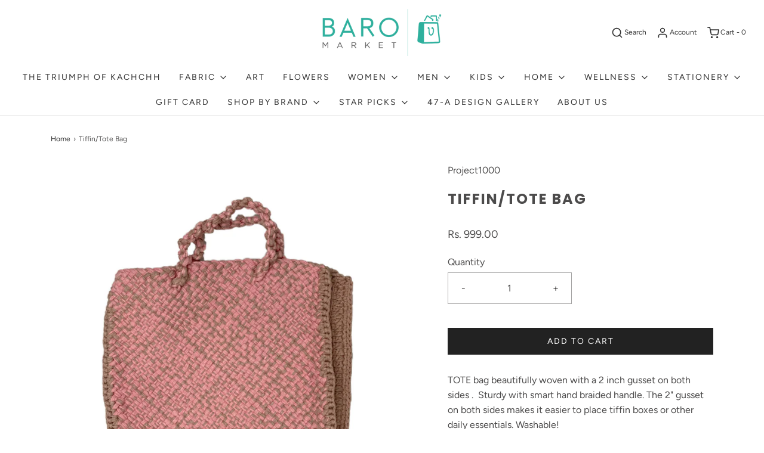

--- FILE ---
content_type: text/html; charset=utf-8
request_url: https://baromarket.in/products/tiffin-tote-bag-8
body_size: 26858
content:
<!DOCTYPE html>
<!--[if lt IE 7 ]><html class="no-js ie ie6" lang="en"> <![endif]-->
<!--[if IE 7 ]><html class="no-js ie ie7" lang="en"> <![endif]-->
<!--[if IE 8 ]><html class="no-js ie ie8" lang="en"> <![endif]-->
<!--[if (gte IE 9)|!(IE)]><!-->
<html class="no-js" lang="en">
<!--<![endif]-->



<head>
  
  <meta name="facebook-domain-verification" content="kld3jresdngf4jhouutdprt7ah8gpg" />

	<meta charset="utf-8">

	<!--[if lt IE 9]>
		<script src="//html5shim.googlecode.com/svn/trunk/html5.js"></script>
	<![endif]-->

	<title>
		Tiffin/Tote Bag &ndash; Baro Market
	</title>

	<script type="text/javascript">
		document.documentElement.className = document.documentElement.className.replace('no-js', 'js');
	</script>

	
	<meta name="description" content="TOTE bag beautifully woven with a 2 inch gusset on both sides .  Sturdy with smart hand braided handle. The 2&quot; gusset on both sides makes it easier to place tiffin boxes or other daily essentials. Washable! Size: 13&quot; X 13&quot; X 1.5&quot; to 2&quot; (Gusset) Care instructions: Home washable">
	

	
		<meta name="viewport" content="width=device-width, initial-scale=1, maximum-scale=1, user-scalable=0" />
	

	<meta property="og:site_name" content="Baro Market">
<meta property="og:url" content="https://baromarket.in/products/tiffin-tote-bag-8">
<meta property="og:title" content="Tiffin/Tote Bag">
<meta property="og:type" content="product">
<meta property="og:description" content="TOTE bag beautifully woven with a 2 inch gusset on both sides .  Sturdy with smart hand braided handle. The 2&quot; gusset on both sides makes it easier to place tiffin boxes or other daily essentials. Washable! Size: 13&quot; X 13&quot; X 1.5&quot; to 2&quot; (Gusset) Care instructions: Home washable"><meta property="og:price:amount" content="999.00">
  <meta property="og:price:currency" content="INR"><meta property="og:image" content="http://baromarket.in/cdn/shop/products/pm2_1024x1024.jpg?v=1653587360"><meta property="og:image" content="http://baromarket.in/cdn/shop/products/pm6_1024x1024.jpg?v=1653587360"><meta property="og:image" content="http://baromarket.in/cdn/shop/products/pink_1024x1024.jpg?v=1653587360">
<meta property="og:image:secure_url" content="https://baromarket.in/cdn/shop/products/pm2_1024x1024.jpg?v=1653587360"><meta property="og:image:secure_url" content="https://baromarket.in/cdn/shop/products/pm6_1024x1024.jpg?v=1653587360"><meta property="og:image:secure_url" content="https://baromarket.in/cdn/shop/products/pink_1024x1024.jpg?v=1653587360">

<meta name="twitter:site" content="@">
<meta name="twitter:card" content="summary_large_image">
<meta name="twitter:title" content="Tiffin/Tote Bag">
<meta name="twitter:description" content="TOTE bag beautifully woven with a 2 inch gusset on both sides .  Sturdy with smart hand braided handle. The 2&quot; gusset on both sides makes it easier to place tiffin boxes or other daily essentials. Washable! Size: 13&quot; X 13&quot; X 1.5&quot; to 2&quot; (Gusset) Care instructions: Home washable">

	<link rel="canonical" href="https://baromarket.in/products/tiffin-tote-bag-8" />

	<!-- CSS -->
	<link href="//baromarket.in/cdn/shop/t/9/assets/vendors.css?v=33587048464353024661768557977" rel="stylesheet" type="text/css" media="all" />
	<link href="//baromarket.in/cdn/shop/t/9/assets/theme.scss.css?v=106871453069183732091768557977" rel="stylesheet" type="text/css" media="all" />
	<link href="//baromarket.in/cdn/shop/t/9/assets/custom.css?v=43335348716072176401599034385" rel="stylesheet" type="text/css" media="all" />

	



	
		<link rel="shortcut icon" href="//baromarket.in/cdn/shop/files/FAVICON-01_32x32.png?v=1614300631" type="image/png">
	

	<link rel="sitemap" type="application/xml" title="Sitemap" href="/sitemap.xml" />

	<script>window.performance && window.performance.mark && window.performance.mark('shopify.content_for_header.start');</script><meta id="shopify-digital-wallet" name="shopify-digital-wallet" content="/41934749863/digital_wallets/dialog">
<link rel="alternate" type="application/json+oembed" href="https://baromarket.in/products/tiffin-tote-bag-8.oembed">
<script async="async" src="/checkouts/internal/preloads.js?locale=en-IN"></script>
<script id="shopify-features" type="application/json">{"accessToken":"93b1759509e3edd50224ae98bbb665f9","betas":["rich-media-storefront-analytics"],"domain":"baromarket.in","predictiveSearch":true,"shopId":41934749863,"locale":"en"}</script>
<script>var Shopify = Shopify || {};
Shopify.shop = "baro-market.myshopify.com";
Shopify.locale = "en";
Shopify.currency = {"active":"INR","rate":"1.0"};
Shopify.country = "IN";
Shopify.theme = {"name":"Envy - 02Sep20 - WeTheme - Mobile Cart menu","id":110485897383,"schema_name":"Envy","schema_version":"26.2.0","theme_store_id":411,"role":"main"};
Shopify.theme.handle = "null";
Shopify.theme.style = {"id":null,"handle":null};
Shopify.cdnHost = "baromarket.in/cdn";
Shopify.routes = Shopify.routes || {};
Shopify.routes.root = "/";</script>
<script type="module">!function(o){(o.Shopify=o.Shopify||{}).modules=!0}(window);</script>
<script>!function(o){function n(){var o=[];function n(){o.push(Array.prototype.slice.apply(arguments))}return n.q=o,n}var t=o.Shopify=o.Shopify||{};t.loadFeatures=n(),t.autoloadFeatures=n()}(window);</script>
<script id="shop-js-analytics" type="application/json">{"pageType":"product"}</script>
<script defer="defer" async type="module" src="//baromarket.in/cdn/shopifycloud/shop-js/modules/v2/client.init-shop-cart-sync_BdyHc3Nr.en.esm.js"></script>
<script defer="defer" async type="module" src="//baromarket.in/cdn/shopifycloud/shop-js/modules/v2/chunk.common_Daul8nwZ.esm.js"></script>
<script type="module">
  await import("//baromarket.in/cdn/shopifycloud/shop-js/modules/v2/client.init-shop-cart-sync_BdyHc3Nr.en.esm.js");
await import("//baromarket.in/cdn/shopifycloud/shop-js/modules/v2/chunk.common_Daul8nwZ.esm.js");

  window.Shopify.SignInWithShop?.initShopCartSync?.({"fedCMEnabled":true,"windoidEnabled":true});

</script>
<script>(function() {
  var isLoaded = false;
  function asyncLoad() {
    if (isLoaded) return;
    isLoaded = true;
    var urls = ["https:\/\/chimpstatic.com\/mcjs-connected\/js\/users\/357befd55cbb18031a5ba2b4e\/302bc6d4dd5a2343a934e819c.js?shop=baro-market.myshopify.com","https:\/\/intg.snapchat.com\/shopify\/shopify-scevent-init.js?id=80035478-249b-4053-9709-a170c6029794\u0026shop=baro-market.myshopify.com","https:\/\/cdn.shopify.com\/s\/files\/1\/0683\/1371\/0892\/files\/splmn-shopify-prod-August-31.min.js?v=1693985059\u0026shop=baro-market.myshopify.com"];
    for (var i = 0; i < urls.length; i++) {
      var s = document.createElement('script');
      s.type = 'text/javascript';
      s.async = true;
      s.src = urls[i];
      var x = document.getElementsByTagName('script')[0];
      x.parentNode.insertBefore(s, x);
    }
  };
  if(window.attachEvent) {
    window.attachEvent('onload', asyncLoad);
  } else {
    window.addEventListener('load', asyncLoad, false);
  }
})();</script>
<script id="__st">var __st={"a":41934749863,"offset":-18000,"reqid":"87be9f7d-75ac-4344-8be8-10457d60f57e-1768969546","pageurl":"baromarket.in\/products\/tiffin-tote-bag-8","u":"7e70757c01e8","p":"product","rtyp":"product","rid":7702955655416};</script>
<script>window.ShopifyPaypalV4VisibilityTracking = true;</script>
<script id="captcha-bootstrap">!function(){'use strict';const t='contact',e='account',n='new_comment',o=[[t,t],['blogs',n],['comments',n],[t,'customer']],c=[[e,'customer_login'],[e,'guest_login'],[e,'recover_customer_password'],[e,'create_customer']],r=t=>t.map((([t,e])=>`form[action*='/${t}']:not([data-nocaptcha='true']) input[name='form_type'][value='${e}']`)).join(','),a=t=>()=>t?[...document.querySelectorAll(t)].map((t=>t.form)):[];function s(){const t=[...o],e=r(t);return a(e)}const i='password',u='form_key',d=['recaptcha-v3-token','g-recaptcha-response','h-captcha-response',i],f=()=>{try{return window.sessionStorage}catch{return}},m='__shopify_v',_=t=>t.elements[u];function p(t,e,n=!1){try{const o=window.sessionStorage,c=JSON.parse(o.getItem(e)),{data:r}=function(t){const{data:e,action:n}=t;return t[m]||n?{data:e,action:n}:{data:t,action:n}}(c);for(const[e,n]of Object.entries(r))t.elements[e]&&(t.elements[e].value=n);n&&o.removeItem(e)}catch(o){console.error('form repopulation failed',{error:o})}}const l='form_type',E='cptcha';function T(t){t.dataset[E]=!0}const w=window,h=w.document,L='Shopify',v='ce_forms',y='captcha';let A=!1;((t,e)=>{const n=(g='f06e6c50-85a8-45c8-87d0-21a2b65856fe',I='https://cdn.shopify.com/shopifycloud/storefront-forms-hcaptcha/ce_storefront_forms_captcha_hcaptcha.v1.5.2.iife.js',D={infoText:'Protected by hCaptcha',privacyText:'Privacy',termsText:'Terms'},(t,e,n)=>{const o=w[L][v],c=o.bindForm;if(c)return c(t,g,e,D).then(n);var r;o.q.push([[t,g,e,D],n]),r=I,A||(h.body.append(Object.assign(h.createElement('script'),{id:'captcha-provider',async:!0,src:r})),A=!0)});var g,I,D;w[L]=w[L]||{},w[L][v]=w[L][v]||{},w[L][v].q=[],w[L][y]=w[L][y]||{},w[L][y].protect=function(t,e){n(t,void 0,e),T(t)},Object.freeze(w[L][y]),function(t,e,n,w,h,L){const[v,y,A,g]=function(t,e,n){const i=e?o:[],u=t?c:[],d=[...i,...u],f=r(d),m=r(i),_=r(d.filter((([t,e])=>n.includes(e))));return[a(f),a(m),a(_),s()]}(w,h,L),I=t=>{const e=t.target;return e instanceof HTMLFormElement?e:e&&e.form},D=t=>v().includes(t);t.addEventListener('submit',(t=>{const e=I(t);if(!e)return;const n=D(e)&&!e.dataset.hcaptchaBound&&!e.dataset.recaptchaBound,o=_(e),c=g().includes(e)&&(!o||!o.value);(n||c)&&t.preventDefault(),c&&!n&&(function(t){try{if(!f())return;!function(t){const e=f();if(!e)return;const n=_(t);if(!n)return;const o=n.value;o&&e.removeItem(o)}(t);const e=Array.from(Array(32),(()=>Math.random().toString(36)[2])).join('');!function(t,e){_(t)||t.append(Object.assign(document.createElement('input'),{type:'hidden',name:u})),t.elements[u].value=e}(t,e),function(t,e){const n=f();if(!n)return;const o=[...t.querySelectorAll(`input[type='${i}']`)].map((({name:t})=>t)),c=[...d,...o],r={};for(const[a,s]of new FormData(t).entries())c.includes(a)||(r[a]=s);n.setItem(e,JSON.stringify({[m]:1,action:t.action,data:r}))}(t,e)}catch(e){console.error('failed to persist form',e)}}(e),e.submit())}));const S=(t,e)=>{t&&!t.dataset[E]&&(n(t,e.some((e=>e===t))),T(t))};for(const o of['focusin','change'])t.addEventListener(o,(t=>{const e=I(t);D(e)&&S(e,y())}));const B=e.get('form_key'),M=e.get(l),P=B&&M;t.addEventListener('DOMContentLoaded',(()=>{const t=y();if(P)for(const e of t)e.elements[l].value===M&&p(e,B);[...new Set([...A(),...v().filter((t=>'true'===t.dataset.shopifyCaptcha))])].forEach((e=>S(e,t)))}))}(h,new URLSearchParams(w.location.search),n,t,e,['guest_login'])})(!0,!0)}();</script>
<script integrity="sha256-4kQ18oKyAcykRKYeNunJcIwy7WH5gtpwJnB7kiuLZ1E=" data-source-attribution="shopify.loadfeatures" defer="defer" src="//baromarket.in/cdn/shopifycloud/storefront/assets/storefront/load_feature-a0a9edcb.js" crossorigin="anonymous"></script>
<script data-source-attribution="shopify.dynamic_checkout.dynamic.init">var Shopify=Shopify||{};Shopify.PaymentButton=Shopify.PaymentButton||{isStorefrontPortableWallets:!0,init:function(){window.Shopify.PaymentButton.init=function(){};var t=document.createElement("script");t.src="https://baromarket.in/cdn/shopifycloud/portable-wallets/latest/portable-wallets.en.js",t.type="module",document.head.appendChild(t)}};
</script>
<script data-source-attribution="shopify.dynamic_checkout.buyer_consent">
  function portableWalletsHideBuyerConsent(e){var t=document.getElementById("shopify-buyer-consent"),n=document.getElementById("shopify-subscription-policy-button");t&&n&&(t.classList.add("hidden"),t.setAttribute("aria-hidden","true"),n.removeEventListener("click",e))}function portableWalletsShowBuyerConsent(e){var t=document.getElementById("shopify-buyer-consent"),n=document.getElementById("shopify-subscription-policy-button");t&&n&&(t.classList.remove("hidden"),t.removeAttribute("aria-hidden"),n.addEventListener("click",e))}window.Shopify?.PaymentButton&&(window.Shopify.PaymentButton.hideBuyerConsent=portableWalletsHideBuyerConsent,window.Shopify.PaymentButton.showBuyerConsent=portableWalletsShowBuyerConsent);
</script>
<script data-source-attribution="shopify.dynamic_checkout.cart.bootstrap">document.addEventListener("DOMContentLoaded",(function(){function t(){return document.querySelector("shopify-accelerated-checkout-cart, shopify-accelerated-checkout")}if(t())Shopify.PaymentButton.init();else{new MutationObserver((function(e,n){t()&&(Shopify.PaymentButton.init(),n.disconnect())})).observe(document.body,{childList:!0,subtree:!0})}}));
</script>

<script>window.performance && window.performance.mark && window.performance.mark('shopify.content_for_header.end');</script>

	<script type="text/javascript">
	window.lazySizesConfig = window.lazySizesConfig || {};
	window.lazySizesConfig.rias = window.lazySizesConfig.rias || {};

	// configure available widths to replace with the {width} placeholder
	window.lazySizesConfig.rias.widths = [150, 300, 600, 900, 1200, 1500, 1800, 2100];

	window.wetheme = {
		name: 'Envy',
	};
	</script>

	

	<script type="module" src="//baromarket.in/cdn/shop/t/9/assets/theme.js?v=27799947771684602731599034395"></script>
	<script nomodule src="//baromarket.in/cdn/shop/t/9/assets/theme.legacy.js?v=153286288923261420361599034396"></script>
<!-- CreativeR Store Pickup -->
<!-- v1.4.0 -->
<!-- DO NOT EDIT THIS FILE. ANY CHANGES WILL BE OVERWRITTEN -->
<script type="text/javascript">
    let storePickupButtonText = 'Pick Up In Store';
    var storePickupSettings = {"max_days":"0","min_days":"3","name":true,"phone":true,"email":true,"date_enabled":false,"mandatory_collections":[{"id":215207542951,"handle":"mandatory-store-pick-up","title":"Mandatory store pick up"}],"exclude_collections":[],"blackoutDates":"","enableBlackoutDates":false,"cart_version":"v1_3","disabled":false,"message":"Reach us on +91 9004981728 for custom shipping if you are unable to pick up.","button_text":"Pickup In Store","discount":"","styling":"style1","extra_input_1":"","extra_input_2":"","extra_input_3":"","tagWithPickupDate":null,"tagWithPickupTime":null,"tagWithPickupLocation":null,"same_day_pickup":false,"stores_on_top":true,"above_weight":null,"checkoutStoreName":null,"replaceCustomerName":null,"overwriteLocale":null,"locationsInASelect":null,"saveOnChange":null};
    
    var stores =  [{"storeID":3318,"name":"Baro Market","company":"","street":"Flat 3704, Tower 5, Crescent Bay Jerbai Wadia Marg Parel Bhoiwada,  Parel,","city":"Mumbai","country":"India","zip":"400012","province":"Maharashtra","disableSameDayPickup":false,"disableSameDayAfterHour":"00:00","enablePickupTime":false,"blackoutDates":"","cutOffStartTime":"00:00","cutOffMinPickupDays":"","allowTimeCutOff":false,"allowDisplayMoreInformation":false,"moreInformation":"","maxOrdersPerTimeSlot":"0","orderPreparationHours":"23","orderPreparationMinutes":"30","timeSlotFrequency":null,"pickupDays":["2","3","4","5","6","7"],"daysOfWeek":{"0":{"min":{"hour":"09","minute":"00"},"max":{"hour":"19","minute":"00"}},"1":{"min":{"hour":"09","minute":"00"},"max":{"hour":"19","minute":"00"}},"2":{"min":{"hour":"09","minute":"00"},"max":{"hour":"19","minute":"00"}},"3":{"min":{"hour":"09","minute":"00"},"max":{"hour":"19","minute":"00"}},"4":{"min":{"hour":"09","minute":"00"},"max":{"hour":"19","minute":"00"}},"5":{"min":{"hour":"09","minute":"00"},"max":{"hour":"19","minute":"00"}},"6":{"min":{"hour":"09","minute":"00"},"max":{"hour":"19","minute":"00"}}}}] 
    var pickupTranslations =  JSON.parse('{\"en\":{\"textButton\":\"Pickup In Store\",\"pickupDate\":\"Pickup Date\",\"chooseADateTime\":\"Choose a date/time\",\"pickupDateError\":\"Please enter a pickup date.\",\"nameOfPersonCollecting\":\"Name of Person Collecting\",\"shippingMethod\":\"Shipping\",\"pleaseClickCheckout\":\"Please click the checkout button to continue.\",\"mandatoryForPickupText\":\"An item in your cart must be collected\",\"yourName\":\"Your Name\",\"pickupFirstName\":\"First name\",\"pickupLastName\":\"Last name\",\"contactNumber\":\"Contact Number\",\"pickupEmail\":\"Email address\",\"pickupEmailPlaceholder\":\"your email address\",\"pickupStore\":\"Pickup Store\",\"chooseLocation\":\"Choose a location below for pickup\",\"chooseLocationOption\":\"Please choose a location\",\"nameOfPersonCollectingError\":\"Please enter who will be picking up your order.\",\"pickupFirstNameError\":\"Enter a first name\",\"pickupLastNameError\":\"Enter a last name\",\"storeSelectError\":\"Please select which store you will pick up from\",\"contactNumberError\":\"Please enter a phone number.\",\"emailError\":\"Please enter your email address\",\"extra1Placeholder\":\"\",\"extra2Placeholder\":\"\",\"extra3Placeholder\":\"\",\"extraField1Error\":\"You must complete this field\",\"extraField2Error\":\"You must complete this field\",\"extraField3Error\":\"You must complete this field\",\"shippingTitle1\":\"Store Pickup\",\"noRatesForCart\":\"Pickup is not available for your cart or destination.\",\"noRatesForCountryNotice\":\"We do not offer pickups in this country.\",\"contactAddressTitle\":\"Pickup address\",\"orderSummary\":\"Free Pickup\",\"shippingLabel\":\"Store Pickup\",\"taxesLabel\":\"Taxes\",\"shippingDefaultValue\":\"Calculated at next step\",\"shippingTitle2\":\"Store Pickup\",\"billing_address_title\":\"Billing address\",\"billing_address_description\":\"Please enter your Billing Address:\",\"billing_address_description_no_shipping_address\":\"Please enter your Billing Address:\",\"sameBillingAddressLabel\":\"Please use the option below ⬇\",\"differentBillingAddressLabel\":\"Use a different billing address\",\"thankYouMarkerShipping\":\"Pickup address\",\"thankYouMarkerCurrent\":\"Pickup address\",\"shippingAddressTitle\":\"Pickup address\",\"orderUpdatesSubscribeToEmailNotifications\":\"Get pickup updates by email\",\"orderUpdatesSubscribeToPhoneNotifications\":\"Get pickup updates by email or SMS\",\"orderUpdatesSubscribeToEmailOrPhoneNotifications\":\"Get pickup updates by SMS\",\"reviewBlockShippingAddressTitle\":\"Store Pickup\",\"first_name_label\":\"First name:\",\"first_name_placeholder\":\"First name\",\"optional_first_name_label\":\"Fist name:\",\"optional_first_name_placeholder\":\"First name\",\"last_name_label\":\"Last name:\",\"last_name_placeholder\":\"Last name\",\"Company\":\"Company\",\"continue_to_shipping_method\":\"Continue to shipping method\",\"zip_code_label\":\"ZIP code\",\"postal_code_label\":\"Postal code\",\"postcode_label\":\"Postal code\",\"zip_code_placeholder\":\"ZIP code\",\"postal_code_placeholder\":\"Postal code\",\"postcode_placeholder\":\"Postcode\",\"city_label\":\"City\",\"country_label\":\"Country/Region\",\"address_title\":\"Address\",\"address1_label\":\"Address\"}}') 

    var pickupCompany = "Baro Market";
    var pickupAddress = "Flat 3704, Tower 5, Crescent Bay Jerbai Wadia Marg Parel Bhoiwada,  Parel,";
    var pickupCity = "Mumbai";
    var pickupCountry = "India";
    var pickupZip = "400012";
    var pickupProvince = "Maharashtra";
    var pickupLocale = "en";
    var shopPhone = "9998108959";
    var pickupProduct = '35928180031655';
    var appUrl = 'https://shopify-pickup-app.herokuapp.com/';
    var storePickupLoaded = false;
    var pickupProductInCart = false;
    var CRpermanentDomain = 'baro-market.myshopify.com';
    
    
</script>
<div style="display:none;">
    
</div>

<!-- CreativeR Store Pickup-->
  <script src="//baromarket.in/cdn/shop/t/9/assets/storepickupcr.js?v=28397367571872768731599034394" defer="defer"></script>
<link href="https://monorail-edge.shopifysvc.com" rel="dns-prefetch">
<script>(function(){if ("sendBeacon" in navigator && "performance" in window) {try {var session_token_from_headers = performance.getEntriesByType('navigation')[0].serverTiming.find(x => x.name == '_s').description;} catch {var session_token_from_headers = undefined;}var session_cookie_matches = document.cookie.match(/_shopify_s=([^;]*)/);var session_token_from_cookie = session_cookie_matches && session_cookie_matches.length === 2 ? session_cookie_matches[1] : "";var session_token = session_token_from_headers || session_token_from_cookie || "";function handle_abandonment_event(e) {var entries = performance.getEntries().filter(function(entry) {return /monorail-edge.shopifysvc.com/.test(entry.name);});if (!window.abandonment_tracked && entries.length === 0) {window.abandonment_tracked = true;var currentMs = Date.now();var navigation_start = performance.timing.navigationStart;var payload = {shop_id: 41934749863,url: window.location.href,navigation_start,duration: currentMs - navigation_start,session_token,page_type: "product"};window.navigator.sendBeacon("https://monorail-edge.shopifysvc.com/v1/produce", JSON.stringify({schema_id: "online_store_buyer_site_abandonment/1.1",payload: payload,metadata: {event_created_at_ms: currentMs,event_sent_at_ms: currentMs}}));}}window.addEventListener('pagehide', handle_abandonment_event);}}());</script>
<script id="web-pixels-manager-setup">(function e(e,d,r,n,o){if(void 0===o&&(o={}),!Boolean(null===(a=null===(i=window.Shopify)||void 0===i?void 0:i.analytics)||void 0===a?void 0:a.replayQueue)){var i,a;window.Shopify=window.Shopify||{};var t=window.Shopify;t.analytics=t.analytics||{};var s=t.analytics;s.replayQueue=[],s.publish=function(e,d,r){return s.replayQueue.push([e,d,r]),!0};try{self.performance.mark("wpm:start")}catch(e){}var l=function(){var e={modern:/Edge?\/(1{2}[4-9]|1[2-9]\d|[2-9]\d{2}|\d{4,})\.\d+(\.\d+|)|Firefox\/(1{2}[4-9]|1[2-9]\d|[2-9]\d{2}|\d{4,})\.\d+(\.\d+|)|Chrom(ium|e)\/(9{2}|\d{3,})\.\d+(\.\d+|)|(Maci|X1{2}).+ Version\/(15\.\d+|(1[6-9]|[2-9]\d|\d{3,})\.\d+)([,.]\d+|)( \(\w+\)|)( Mobile\/\w+|) Safari\/|Chrome.+OPR\/(9{2}|\d{3,})\.\d+\.\d+|(CPU[ +]OS|iPhone[ +]OS|CPU[ +]iPhone|CPU IPhone OS|CPU iPad OS)[ +]+(15[._]\d+|(1[6-9]|[2-9]\d|\d{3,})[._]\d+)([._]\d+|)|Android:?[ /-](13[3-9]|1[4-9]\d|[2-9]\d{2}|\d{4,})(\.\d+|)(\.\d+|)|Android.+Firefox\/(13[5-9]|1[4-9]\d|[2-9]\d{2}|\d{4,})\.\d+(\.\d+|)|Android.+Chrom(ium|e)\/(13[3-9]|1[4-9]\d|[2-9]\d{2}|\d{4,})\.\d+(\.\d+|)|SamsungBrowser\/([2-9]\d|\d{3,})\.\d+/,legacy:/Edge?\/(1[6-9]|[2-9]\d|\d{3,})\.\d+(\.\d+|)|Firefox\/(5[4-9]|[6-9]\d|\d{3,})\.\d+(\.\d+|)|Chrom(ium|e)\/(5[1-9]|[6-9]\d|\d{3,})\.\d+(\.\d+|)([\d.]+$|.*Safari\/(?![\d.]+ Edge\/[\d.]+$))|(Maci|X1{2}).+ Version\/(10\.\d+|(1[1-9]|[2-9]\d|\d{3,})\.\d+)([,.]\d+|)( \(\w+\)|)( Mobile\/\w+|) Safari\/|Chrome.+OPR\/(3[89]|[4-9]\d|\d{3,})\.\d+\.\d+|(CPU[ +]OS|iPhone[ +]OS|CPU[ +]iPhone|CPU IPhone OS|CPU iPad OS)[ +]+(10[._]\d+|(1[1-9]|[2-9]\d|\d{3,})[._]\d+)([._]\d+|)|Android:?[ /-](13[3-9]|1[4-9]\d|[2-9]\d{2}|\d{4,})(\.\d+|)(\.\d+|)|Mobile Safari.+OPR\/([89]\d|\d{3,})\.\d+\.\d+|Android.+Firefox\/(13[5-9]|1[4-9]\d|[2-9]\d{2}|\d{4,})\.\d+(\.\d+|)|Android.+Chrom(ium|e)\/(13[3-9]|1[4-9]\d|[2-9]\d{2}|\d{4,})\.\d+(\.\d+|)|Android.+(UC? ?Browser|UCWEB|U3)[ /]?(15\.([5-9]|\d{2,})|(1[6-9]|[2-9]\d|\d{3,})\.\d+)\.\d+|SamsungBrowser\/(5\.\d+|([6-9]|\d{2,})\.\d+)|Android.+MQ{2}Browser\/(14(\.(9|\d{2,})|)|(1[5-9]|[2-9]\d|\d{3,})(\.\d+|))(\.\d+|)|K[Aa][Ii]OS\/(3\.\d+|([4-9]|\d{2,})\.\d+)(\.\d+|)/},d=e.modern,r=e.legacy,n=navigator.userAgent;return n.match(d)?"modern":n.match(r)?"legacy":"unknown"}(),u="modern"===l?"modern":"legacy",c=(null!=n?n:{modern:"",legacy:""})[u],f=function(e){return[e.baseUrl,"/wpm","/b",e.hashVersion,"modern"===e.buildTarget?"m":"l",".js"].join("")}({baseUrl:d,hashVersion:r,buildTarget:u}),m=function(e){var d=e.version,r=e.bundleTarget,n=e.surface,o=e.pageUrl,i=e.monorailEndpoint;return{emit:function(e){var a=e.status,t=e.errorMsg,s=(new Date).getTime(),l=JSON.stringify({metadata:{event_sent_at_ms:s},events:[{schema_id:"web_pixels_manager_load/3.1",payload:{version:d,bundle_target:r,page_url:o,status:a,surface:n,error_msg:t},metadata:{event_created_at_ms:s}}]});if(!i)return console&&console.warn&&console.warn("[Web Pixels Manager] No Monorail endpoint provided, skipping logging."),!1;try{return self.navigator.sendBeacon.bind(self.navigator)(i,l)}catch(e){}var u=new XMLHttpRequest;try{return u.open("POST",i,!0),u.setRequestHeader("Content-Type","text/plain"),u.send(l),!0}catch(e){return console&&console.warn&&console.warn("[Web Pixels Manager] Got an unhandled error while logging to Monorail."),!1}}}}({version:r,bundleTarget:l,surface:e.surface,pageUrl:self.location.href,monorailEndpoint:e.monorailEndpoint});try{o.browserTarget=l,function(e){var d=e.src,r=e.async,n=void 0===r||r,o=e.onload,i=e.onerror,a=e.sri,t=e.scriptDataAttributes,s=void 0===t?{}:t,l=document.createElement("script"),u=document.querySelector("head"),c=document.querySelector("body");if(l.async=n,l.src=d,a&&(l.integrity=a,l.crossOrigin="anonymous"),s)for(var f in s)if(Object.prototype.hasOwnProperty.call(s,f))try{l.dataset[f]=s[f]}catch(e){}if(o&&l.addEventListener("load",o),i&&l.addEventListener("error",i),u)u.appendChild(l);else{if(!c)throw new Error("Did not find a head or body element to append the script");c.appendChild(l)}}({src:f,async:!0,onload:function(){if(!function(){var e,d;return Boolean(null===(d=null===(e=window.Shopify)||void 0===e?void 0:e.analytics)||void 0===d?void 0:d.initialized)}()){var d=window.webPixelsManager.init(e)||void 0;if(d){var r=window.Shopify.analytics;r.replayQueue.forEach((function(e){var r=e[0],n=e[1],o=e[2];d.publishCustomEvent(r,n,o)})),r.replayQueue=[],r.publish=d.publishCustomEvent,r.visitor=d.visitor,r.initialized=!0}}},onerror:function(){return m.emit({status:"failed",errorMsg:"".concat(f," has failed to load")})},sri:function(e){var d=/^sha384-[A-Za-z0-9+/=]+$/;return"string"==typeof e&&d.test(e)}(c)?c:"",scriptDataAttributes:o}),m.emit({status:"loading"})}catch(e){m.emit({status:"failed",errorMsg:(null==e?void 0:e.message)||"Unknown error"})}}})({shopId: 41934749863,storefrontBaseUrl: "https://baromarket.in",extensionsBaseUrl: "https://extensions.shopifycdn.com/cdn/shopifycloud/web-pixels-manager",monorailEndpoint: "https://monorail-edge.shopifysvc.com/unstable/produce_batch",surface: "storefront-renderer",enabledBetaFlags: ["2dca8a86"],webPixelsConfigList: [{"id":"201228536","configuration":"{\"pixel_id\":\"309860247006546\",\"pixel_type\":\"facebook_pixel\",\"metaapp_system_user_token\":\"-\"}","eventPayloadVersion":"v1","runtimeContext":"OPEN","scriptVersion":"ca16bc87fe92b6042fbaa3acc2fbdaa6","type":"APP","apiClientId":2329312,"privacyPurposes":["ANALYTICS","MARKETING","SALE_OF_DATA"],"dataSharingAdjustments":{"protectedCustomerApprovalScopes":["read_customer_address","read_customer_email","read_customer_name","read_customer_personal_data","read_customer_phone"]}},{"id":"6783224","configuration":"{\"pixelId\":\"80035478-249b-4053-9709-a170c6029794\"}","eventPayloadVersion":"v1","runtimeContext":"STRICT","scriptVersion":"c119f01612c13b62ab52809eb08154bb","type":"APP","apiClientId":2556259,"privacyPurposes":["ANALYTICS","MARKETING","SALE_OF_DATA"],"dataSharingAdjustments":{"protectedCustomerApprovalScopes":["read_customer_address","read_customer_email","read_customer_name","read_customer_personal_data","read_customer_phone"]}},{"id":"69206264","eventPayloadVersion":"v1","runtimeContext":"LAX","scriptVersion":"1","type":"CUSTOM","privacyPurposes":["ANALYTICS"],"name":"Google Analytics tag (migrated)"},{"id":"shopify-app-pixel","configuration":"{}","eventPayloadVersion":"v1","runtimeContext":"STRICT","scriptVersion":"0450","apiClientId":"shopify-pixel","type":"APP","privacyPurposes":["ANALYTICS","MARKETING"]},{"id":"shopify-custom-pixel","eventPayloadVersion":"v1","runtimeContext":"LAX","scriptVersion":"0450","apiClientId":"shopify-pixel","type":"CUSTOM","privacyPurposes":["ANALYTICS","MARKETING"]}],isMerchantRequest: false,initData: {"shop":{"name":"Baro Market","paymentSettings":{"currencyCode":"INR"},"myshopifyDomain":"baro-market.myshopify.com","countryCode":"IN","storefrontUrl":"https:\/\/baromarket.in"},"customer":null,"cart":null,"checkout":null,"productVariants":[{"price":{"amount":999.0,"currencyCode":"INR"},"product":{"title":"Tiffin\/Tote Bag","vendor":"Project1000","id":"7702955655416","untranslatedTitle":"Tiffin\/Tote Bag","url":"\/products\/tiffin-tote-bag-8","type":"Bags"},"id":"42880968786168","image":{"src":"\/\/baromarket.in\/cdn\/shop\/products\/pm2.jpg?v=1653587360"},"sku":"P1000TB11","title":"Default Title","untranslatedTitle":"Default Title"}],"purchasingCompany":null},},"https://baromarket.in/cdn","fcfee988w5aeb613cpc8e4bc33m6693e112",{"modern":"","legacy":""},{"shopId":"41934749863","storefrontBaseUrl":"https:\/\/baromarket.in","extensionBaseUrl":"https:\/\/extensions.shopifycdn.com\/cdn\/shopifycloud\/web-pixels-manager","surface":"storefront-renderer","enabledBetaFlags":"[\"2dca8a86\"]","isMerchantRequest":"false","hashVersion":"fcfee988w5aeb613cpc8e4bc33m6693e112","publish":"custom","events":"[[\"page_viewed\",{}],[\"product_viewed\",{\"productVariant\":{\"price\":{\"amount\":999.0,\"currencyCode\":\"INR\"},\"product\":{\"title\":\"Tiffin\/Tote Bag\",\"vendor\":\"Project1000\",\"id\":\"7702955655416\",\"untranslatedTitle\":\"Tiffin\/Tote Bag\",\"url\":\"\/products\/tiffin-tote-bag-8\",\"type\":\"Bags\"},\"id\":\"42880968786168\",\"image\":{\"src\":\"\/\/baromarket.in\/cdn\/shop\/products\/pm2.jpg?v=1653587360\"},\"sku\":\"P1000TB11\",\"title\":\"Default Title\",\"untranslatedTitle\":\"Default Title\"}}]]"});</script><script>
  window.ShopifyAnalytics = window.ShopifyAnalytics || {};
  window.ShopifyAnalytics.meta = window.ShopifyAnalytics.meta || {};
  window.ShopifyAnalytics.meta.currency = 'INR';
  var meta = {"product":{"id":7702955655416,"gid":"gid:\/\/shopify\/Product\/7702955655416","vendor":"Project1000","type":"Bags","handle":"tiffin-tote-bag-8","variants":[{"id":42880968786168,"price":99900,"name":"Tiffin\/Tote Bag","public_title":null,"sku":"P1000TB11"}],"remote":false},"page":{"pageType":"product","resourceType":"product","resourceId":7702955655416,"requestId":"87be9f7d-75ac-4344-8be8-10457d60f57e-1768969546"}};
  for (var attr in meta) {
    window.ShopifyAnalytics.meta[attr] = meta[attr];
  }
</script>
<script class="analytics">
  (function () {
    var customDocumentWrite = function(content) {
      var jquery = null;

      if (window.jQuery) {
        jquery = window.jQuery;
      } else if (window.Checkout && window.Checkout.$) {
        jquery = window.Checkout.$;
      }

      if (jquery) {
        jquery('body').append(content);
      }
    };

    var hasLoggedConversion = function(token) {
      if (token) {
        return document.cookie.indexOf('loggedConversion=' + token) !== -1;
      }
      return false;
    }

    var setCookieIfConversion = function(token) {
      if (token) {
        var twoMonthsFromNow = new Date(Date.now());
        twoMonthsFromNow.setMonth(twoMonthsFromNow.getMonth() + 2);

        document.cookie = 'loggedConversion=' + token + '; expires=' + twoMonthsFromNow;
      }
    }

    var trekkie = window.ShopifyAnalytics.lib = window.trekkie = window.trekkie || [];
    if (trekkie.integrations) {
      return;
    }
    trekkie.methods = [
      'identify',
      'page',
      'ready',
      'track',
      'trackForm',
      'trackLink'
    ];
    trekkie.factory = function(method) {
      return function() {
        var args = Array.prototype.slice.call(arguments);
        args.unshift(method);
        trekkie.push(args);
        return trekkie;
      };
    };
    for (var i = 0; i < trekkie.methods.length; i++) {
      var key = trekkie.methods[i];
      trekkie[key] = trekkie.factory(key);
    }
    trekkie.load = function(config) {
      trekkie.config = config || {};
      trekkie.config.initialDocumentCookie = document.cookie;
      var first = document.getElementsByTagName('script')[0];
      var script = document.createElement('script');
      script.type = 'text/javascript';
      script.onerror = function(e) {
        var scriptFallback = document.createElement('script');
        scriptFallback.type = 'text/javascript';
        scriptFallback.onerror = function(error) {
                var Monorail = {
      produce: function produce(monorailDomain, schemaId, payload) {
        var currentMs = new Date().getTime();
        var event = {
          schema_id: schemaId,
          payload: payload,
          metadata: {
            event_created_at_ms: currentMs,
            event_sent_at_ms: currentMs
          }
        };
        return Monorail.sendRequest("https://" + monorailDomain + "/v1/produce", JSON.stringify(event));
      },
      sendRequest: function sendRequest(endpointUrl, payload) {
        // Try the sendBeacon API
        if (window && window.navigator && typeof window.navigator.sendBeacon === 'function' && typeof window.Blob === 'function' && !Monorail.isIos12()) {
          var blobData = new window.Blob([payload], {
            type: 'text/plain'
          });

          if (window.navigator.sendBeacon(endpointUrl, blobData)) {
            return true;
          } // sendBeacon was not successful

        } // XHR beacon

        var xhr = new XMLHttpRequest();

        try {
          xhr.open('POST', endpointUrl);
          xhr.setRequestHeader('Content-Type', 'text/plain');
          xhr.send(payload);
        } catch (e) {
          console.log(e);
        }

        return false;
      },
      isIos12: function isIos12() {
        return window.navigator.userAgent.lastIndexOf('iPhone; CPU iPhone OS 12_') !== -1 || window.navigator.userAgent.lastIndexOf('iPad; CPU OS 12_') !== -1;
      }
    };
    Monorail.produce('monorail-edge.shopifysvc.com',
      'trekkie_storefront_load_errors/1.1',
      {shop_id: 41934749863,
      theme_id: 110485897383,
      app_name: "storefront",
      context_url: window.location.href,
      source_url: "//baromarket.in/cdn/s/trekkie.storefront.cd680fe47e6c39ca5d5df5f0a32d569bc48c0f27.min.js"});

        };
        scriptFallback.async = true;
        scriptFallback.src = '//baromarket.in/cdn/s/trekkie.storefront.cd680fe47e6c39ca5d5df5f0a32d569bc48c0f27.min.js';
        first.parentNode.insertBefore(scriptFallback, first);
      };
      script.async = true;
      script.src = '//baromarket.in/cdn/s/trekkie.storefront.cd680fe47e6c39ca5d5df5f0a32d569bc48c0f27.min.js';
      first.parentNode.insertBefore(script, first);
    };
    trekkie.load(
      {"Trekkie":{"appName":"storefront","development":false,"defaultAttributes":{"shopId":41934749863,"isMerchantRequest":null,"themeId":110485897383,"themeCityHash":"6324380600505400182","contentLanguage":"en","currency":"INR","eventMetadataId":"e4a33d52-ef8f-4abc-932c-63f999ccf341"},"isServerSideCookieWritingEnabled":true,"monorailRegion":"shop_domain","enabledBetaFlags":["65f19447"]},"Session Attribution":{},"S2S":{"facebookCapiEnabled":true,"source":"trekkie-storefront-renderer","apiClientId":580111}}
    );

    var loaded = false;
    trekkie.ready(function() {
      if (loaded) return;
      loaded = true;

      window.ShopifyAnalytics.lib = window.trekkie;

      var originalDocumentWrite = document.write;
      document.write = customDocumentWrite;
      try { window.ShopifyAnalytics.merchantGoogleAnalytics.call(this); } catch(error) {};
      document.write = originalDocumentWrite;

      window.ShopifyAnalytics.lib.page(null,{"pageType":"product","resourceType":"product","resourceId":7702955655416,"requestId":"87be9f7d-75ac-4344-8be8-10457d60f57e-1768969546","shopifyEmitted":true});

      var match = window.location.pathname.match(/checkouts\/(.+)\/(thank_you|post_purchase)/)
      var token = match? match[1]: undefined;
      if (!hasLoggedConversion(token)) {
        setCookieIfConversion(token);
        window.ShopifyAnalytics.lib.track("Viewed Product",{"currency":"INR","variantId":42880968786168,"productId":7702955655416,"productGid":"gid:\/\/shopify\/Product\/7702955655416","name":"Tiffin\/Tote Bag","price":"999.00","sku":"P1000TB11","brand":"Project1000","variant":null,"category":"Bags","nonInteraction":true,"remote":false},undefined,undefined,{"shopifyEmitted":true});
      window.ShopifyAnalytics.lib.track("monorail:\/\/trekkie_storefront_viewed_product\/1.1",{"currency":"INR","variantId":42880968786168,"productId":7702955655416,"productGid":"gid:\/\/shopify\/Product\/7702955655416","name":"Tiffin\/Tote Bag","price":"999.00","sku":"P1000TB11","brand":"Project1000","variant":null,"category":"Bags","nonInteraction":true,"remote":false,"referer":"https:\/\/baromarket.in\/products\/tiffin-tote-bag-8"});
      }
    });


        var eventsListenerScript = document.createElement('script');
        eventsListenerScript.async = true;
        eventsListenerScript.src = "//baromarket.in/cdn/shopifycloud/storefront/assets/shop_events_listener-3da45d37.js";
        document.getElementsByTagName('head')[0].appendChild(eventsListenerScript);

})();</script>
  <script>
  if (!window.ga || (window.ga && typeof window.ga !== 'function')) {
    window.ga = function ga() {
      (window.ga.q = window.ga.q || []).push(arguments);
      if (window.Shopify && window.Shopify.analytics && typeof window.Shopify.analytics.publish === 'function') {
        window.Shopify.analytics.publish("ga_stub_called", {}, {sendTo: "google_osp_migration"});
      }
      console.error("Shopify's Google Analytics stub called with:", Array.from(arguments), "\nSee https://help.shopify.com/manual/promoting-marketing/pixels/pixel-migration#google for more information.");
    };
    if (window.Shopify && window.Shopify.analytics && typeof window.Shopify.analytics.publish === 'function') {
      window.Shopify.analytics.publish("ga_stub_initialized", {}, {sendTo: "google_osp_migration"});
    }
  }
</script>
<script
  defer
  src="https://baromarket.in/cdn/shopifycloud/perf-kit/shopify-perf-kit-3.0.4.min.js"
  data-application="storefront-renderer"
  data-shop-id="41934749863"
  data-render-region="gcp-us-central1"
  data-page-type="product"
  data-theme-instance-id="110485897383"
  data-theme-name="Envy"
  data-theme-version="26.2.0"
  data-monorail-region="shop_domain"
  data-resource-timing-sampling-rate="10"
  data-shs="true"
  data-shs-beacon="true"
  data-shs-export-with-fetch="true"
  data-shs-logs-sample-rate="1"
  data-shs-beacon-endpoint="https://baromarket.in/api/collect"
></script>
</head>

<body id="tiffin-tote-bag" class="page-title--tiffin-tote-bag template-product flexbox-wrapper">

	
		<form action="/cart" method="post" novalidate="" class="cart-drawer-form">
	<div id="cartSlideoutWrapper" class="envy-shopping-right slideout-panel-hidden cart-drawer-right">

		<div class="cart-drawer__top">
			<div class="cart-drawer__empty-div"></div>
			<h3 class="type-subheading type-subheading--1 wow fadeIn">
				<span class="cart-drawer--title">Your Cart</span>
			</h3>
			<a href="#" class="slide-menu cart-close-icon cart-menu-close"><i data-feather="x"></i></a>
		</div>

		<div class="cart-error-box"></div>

		<div class="cart-empty-box">
			Your basket is empty
		</div>

		<script type="application/template" id="cart-item-template">
			<div class="cart-item">
				<div class="cart-item-image--wrapper">
					<a class="cart-item-link" href="/product">
						<img
							class="cart-item-image"
							src="/product/image.jpg"
							alt=""
						/>
					</a>
				</div>
				<div class="cart-item-details--wrapper">
					<a href="/product" class="cart-item-link cart-item-details--product-title-wrapper">
						<span class="cart-item-product-title"></span>
						<span class="cart-item-variant-title hide"></span>
					</a>

						<div class="cart-item-price-wrapper">
							<span class="cart-item-price-original"></span>
							<span class="cart-item-price"></span>
							<span class="cart-item-price-per-unit"></span>
						</div>

						<div class="cart-item--quantity-price-wrapper">
							<div class="cart-item--quantity-wrapper">
								<button type="button" class="cart-item-quantity-button cart-item-decrease" data-amount="-1" aria-label="Reduce item quantity by one">-</button>
								<input type="text" class="cart-item-quantity" min="1" pattern="[0-9]*" aria-label="quantity" />
								<button type="button" class="cart-item-quantity-button cart-item-increase" data-amount="1" aria-label="Increase item quantity by one">+</button>
							</div>

						<ul class="order-discount--cart-list" aria-label="Discount"></ul>
					</div>
				</div>
			</div>
		</script>
		<script type="application/json" id="initial-cart">
			{"note":null,"attributes":{},"original_total_price":0,"total_price":0,"total_discount":0,"total_weight":0.0,"item_count":0,"items":[],"requires_shipping":false,"currency":"INR","items_subtotal_price":0,"cart_level_discount_applications":[],"checkout_charge_amount":0}
		</script>

		<div class="cart-items"></div>

		<div class="ajax-cart--bottom-wrapper">

		
		<div class="ajax-cart--checkout-add-note">
				<p>Add a note for the seller&hellip;</p>
				<textarea id="note" name="note" class="form-control"></textarea>
		</div>
		

		

		<div class="ajax-cart--cart-discount">
			<div class="cart--order-discount-wrapper custom-font ajax-cart-discount-wrapper"></div>
		</div>

		<div class="ajax-cart--cart-original-price">
			<h5><span class="cart-item-original-total-price"><span class="money">Rs. 0.00</span></span></h5>
		</div>

		<div class="ajax-cart--total-price">
			<span class="cart-price-text type-subheading">Subtotal</span>
			<span class="cart-total-price" id="cart-price"><span class="money">Rs. 0.00</span></span>
		</div>

		<div class="slide-checkout-buttons">
			<button type="submit" name="checkout" class="btn cart-button-checkout">
				<span class="cart-button-checkout-text">Place your order</span>
				<div class="cart-button-checkout-spinner lds-dual-ring hide"></div>
			</button>
			
			
				<a href="#" class="btn btn-default cart-menu-close secondary-button">Continue Shopping</a><br />
			
		</div>


		</div>

	</div>
</form>

	

	<div id="main-body">

		<div id="slideout-overlay"></div>

		<div id="shopify-section-announcement-bar" class="shopify-section">


</div>
		<div id="shopify-section-header" class="shopify-section"><style>
  .site-header__logo-image img,
  .overlay-logo-image {
    width: 200px!important;
  }

  .logo-placement-within-wrapper--logo {
    width: 200px!important;
  }
  @media screen and (min-width: 992px) {
    .logo-placement-within-wrapper--logo {
      flex-basis: 200px!important;
    }
  }

  #main-navigation-wrapper.mega-menu-wrapper .mega-menu ul.nav li{
    padding-top: px;
    padding-bottom: px;
  }

  #site-header svg, .sticky-header-wrapper svg {
    height: 20px;
  }

  @media screen and (max-width: 768px) {
    #site-header svg, .sticky-header-wrapper svg {
        height: 24px;
    }
  }

</style>







<div class="header-wrapper" data-wetheme-section-type="header" data-wetheme-section-id="header">


<div class="sticky-header-wrapper">
  <div class="logo-placement-within-wrapper__item d-none d-md-block" >
                  

<div class="site-header__logo h1 logo-placement--within" id="site-title" itemscope="" itemtype="http://schema.org/Organization">

	
		<a href="/" itemprop="url" class="site-header__logo-image">
			
			
			












<noscript>
    <img
        class=""
        src="//cdn.shopify.com/s/files/1/0419/3474/9863/files/Baromarket_logo-01_1000x1000.png?v=1593610038"
        data-sizes="auto"
        
            alt=""
        
        style="max-width: 3508px" itemprop="logo"
    />
</noscript>

<img class="lazyautosizes ls-is-cached lazyloaded" src="//cdn.shopify.com/s/files/1/0419/3474/9863/files/Baromarket_logo-01_72448926-9d43-42ae-8849-ae9c87b772b8_150x.png?v=1597836539" data-sizes="auto" data-aspectratio="1.5" alt="" style="max-width: 2747px ;width:150px!important " itemprop="logo" data-srcset="//cdn.shopify.com/s/files/1/0419/3474/9863/files/Baromarket_logo-01_72448926-9d43-42ae-8849-ae9c87b772b8_150x.png?v=1597836539 150w, //cdn.shopify.com/s/files/1/0419/3474/9863/files/Baromarket_logo-01_72448926-9d43-42ae-8849-ae9c87b772b8_300x.png?v=1597836539 300w, //cdn.shopify.com/s/files/1/0419/3474/9863/files/Baromarket_logo-01_72448926-9d43-42ae-8849-ae9c87b772b8_600x.png?v=1597836539 600w, //cdn.shopify.com/s/files/1/0419/3474/9863/files/Baromarket_logo-01_72448926-9d43-42ae-8849-ae9c87b772b8_900x.png?v=1597836539 900w, //cdn.shopify.com/s/files/1/0419/3474/9863/files/Baromarket_logo-01_72448926-9d43-42ae-8849-ae9c87b772b8_1200x.png?v=1597836539 1200w, //cdn.shopify.com/s/files/1/0419/3474/9863/files/Baromarket_logo-01_72448926-9d43-42ae-8849-ae9c87b772b8_1500x.png?v=1597836539 1500w, //cdn.shopify.com/s/files/1/0419/3474/9863/files/Baromarket_logo-01_72448926-9d43-42ae-8849-ae9c87b772b8_1800x.png?v=1597836539 1800w, //cdn.shopify.com/s/files/1/0419/3474/9863/files/Baromarket_logo-01_72448926-9d43-42ae-8849-ae9c87b772b8_2100x.png?v=1597836539 2100w" sizes="200px" srcset="//cdn.shopify.com/s/files/1/0419/3474/9863/files/Baromarket_logo-01_72448926-9d43-42ae-8849-ae9c87b772b8_150x.png?v=1597836539 150w, //cdn.shopify.com/s/files/1/0419/3474/9863/files/Baromarket_logo-01_72448926-9d43-42ae-8849-ae9c87b772b8_300x.png?v=1597836539 300w, //cdn.shopify.com/s/files/1/0419/3474/9863/files/Baromarket_logo-01_72448926-9d43-42ae-8849-ae9c87b772b8_600x.png?v=1597836539 600w, //cdn.shopify.com/s/files/1/0419/3474/9863/files/Baromarket_logo-01_72448926-9d43-42ae-8849-ae9c87b772b8_900x.png?v=1597836539 900w, //cdn.shopify.com/s/files/1/0419/3474/9863/files/Baromarket_logo-01_72448926-9d43-42ae-8849-ae9c87b772b8_1200x.png?v=1597836539 1200w, //cdn.shopify.com/s/files/1/0419/3474/9863/files/Baromarket_logo-01_72448926-9d43-42ae-8849-ae9c87b772b8_1500x.png?v=1597836539 1500w, //cdn.shopify.com/s/files/1/0419/3474/9863/files/Baromarket_logo-01_72448926-9d43-42ae-8849-ae9c87b772b8_1800x.png?v=1597836539 1800w, //cdn.shopify.com/s/files/1/0419/3474/9863/files/Baromarket_logo-01_72448926-9d43-42ae-8849-ae9c87b772b8_2100x.png?v=1597836539 2100w">


		</a>

  
  
</div>

              </div>
  <!--
  <div class="sticky-header-wrapper__inner">
    
         
    <div class="sticky-header-placer d-none d-md-block">
    </div>
    
    <div class="sticky-header-menu d-none d-md-block">
      
    </div>
    <div class="sticky-header-icons d-none d-md-flex">
      
    </div>
    <div class="sticky-header-search d-none d-md-block">
      
    </div>
    <div class="sticky-mobile-header d-md-none">
      
    </div>
  </div>-->
</div>


<div class="header-logo-wrapper" data-section-id="header" data-section-type="header-section">

<nav id="theme-menu" class="mobile-menu--wrapper slideout-panel-hidden">
  


<script type="application/json" id="mobile-menu-data">
{
    
        
        
        "0": {
            "level": 0,
            "url": "https://47agallery.com/pages/the-triumph-of-kachchh",
            "title": "The Triumph of Kachchh",
            "links": [
                
            ]
        }
        
    
        
        ,
        "1": {
            "level": 0,
            "url": "/pages/russell-street-anokhi-fabric",
            "title": "Fabric",
            "links": [
                
                    "1--0",
                
                    "1--1",
                
                    "1--2",
                
                    "1--3",
                
                    "1--4",
                
                    "1--5",
                
                    "1--6"
                
            ]
        }
        
          
            , "1--0": {
            "level": 1,
            "url": "/collections/all-fabric",
            "title": "All Fabric",
            "links": [
                
            ]
        }
        
        
          
            , "1--1": {
            "level": 1,
            "url": "/pages/shop-fabric-by-colour",
            "title": "Shop By Colour",
            "links": [
                
                    "1--1--0",
                
                    "1--1--1",
                
                    "1--1--2",
                
                    "1--1--3",
                
                    "1--1--4",
                
                    "1--1--5",
                
                    "1--1--6",
                
                    "1--1--7",
                
                    "1--1--8",
                
                    "1--1--9",
                
                    "1--1--10",
                
                    "1--1--11",
                
                    "1--1--12"
                
            ]
        }
        
        
        , "1--1--0": {
            "level": 2,
            "url": "/collections/blues",
            "title": "Blue",
            "links": []
        }
        
        
        , "1--1--1": {
            "level": 2,
            "url": "/collections/greens",
            "title": "Green",
            "links": []
        }
        
        
        , "1--1--2": {
            "level": 2,
            "url": "/collections/oranges",
            "title": "Orange",
            "links": []
        }
        
        
        , "1--1--3": {
            "level": 2,
            "url": "/collections/pinks",
            "title": "Pink",
            "links": []
        }
        
        
        , "1--1--4": {
            "level": 2,
            "url": "/collections/purples",
            "title": "Purple",
            "links": []
        }
        
        
        , "1--1--5": {
            "level": 2,
            "url": "/collections/reds",
            "title": "Red",
            "links": []
        }
        
        
        , "1--1--6": {
            "level": 2,
            "url": "/collections/yellows",
            "title": "Yellow",
            "links": []
        }
        
        
        , "1--1--7": {
            "level": 2,
            "url": "/collections/beige",
            "title": "Beige",
            "links": []
        }
        
        
        , "1--1--8": {
            "level": 2,
            "url": "/collections/black",
            "title": "Black",
            "links": []
        }
        
        
        , "1--1--9": {
            "level": 2,
            "url": "/collections/brown",
            "title": "Brown",
            "links": []
        }
        
        
        , "1--1--10": {
            "level": 2,
            "url": "/collections/gold",
            "title": "Gold",
            "links": []
        }
        
        
        , "1--1--11": {
            "level": 2,
            "url": "/collections/white",
            "title": "White",
            "links": []
        }
        
        
        , "1--1--12": {
            "level": 2,
            "url": "/collections/multi-coloured",
            "title": "Multi Coloured",
            "links": []
        }
        
        
          
            , "1--2": {
            "level": 1,
            "url": "/collections/cotton-prints",
            "title": "Cotton Prints",
            "links": [
                
            ]
        }
        
        
          
            , "1--3": {
            "level": 1,
            "url": "/collections/weaves",
            "title": "Woven Fabric",
            "links": [
                
            ]
        }
        
        
          
            , "1--4": {
            "level": 1,
            "url": "/collections/linen-fabric",
            "title": "Linen Sheers",
            "links": [
                
            ]
        }
        
        
          
            , "1--5": {
            "level": 1,
            "url": "/collections/fabric-panels",
            "title": "Fabric Panels",
            "links": [
                
            ]
        }
        
        
          
            , "1--6": {
            "level": 1,
            "url": "/collections/bamboo-chicks",
            "title": "Bamboo Chicks",
            "links": [
                
            ]
        }
        
        
    
        
        ,
        "2": {
            "level": 0,
            "url": "https://baroart.in/",
            "title": "Art",
            "links": [
                
            ]
        }
        
    
        
        ,
        "3": {
            "level": 0,
            "url": "/collections/flowers",
            "title": "Flowers",
            "links": [
                
            ]
        }
        
    
        
        ,
        "4": {
            "level": 0,
            "url": "#",
            "title": "Women",
            "links": [
                
                    "4--0",
                
                    "4--1",
                
                    "4--2"
                
            ]
        }
        
          
            , "4--0": {
            "level": 1,
            "url": "/collections/accessories",
            "title": "Accessories",
            "links": [
                
                    "4--0--0",
                
                    "4--0--1",
                
                    "4--0--2",
                
                    "4--0--3",
                
                    "4--0--4",
                
                    "4--0--5",
                
                    "4--0--6",
                
                    "4--0--7"
                
            ]
        }
        
        
        , "4--0--0": {
            "level": 2,
            "url": "/collections/bags",
            "title": "Bags",
            "links": []
        }
        
        
        , "4--0--1": {
            "level": 2,
            "url": "/collections/earrings",
            "title": "Earrings",
            "links": []
        }
        
        
        , "4--0--2": {
            "level": 2,
            "url": "/collections/necklaces-and-pendants",
            "title": "Necklaces and Pendants",
            "links": []
        }
        
        
        , "4--0--3": {
            "level": 2,
            "url": "/collections/bracelets-bangles",
            "title": "Bracelets \u0026 Bangles",
            "links": []
        }
        
        
        , "4--0--4": {
            "level": 2,
            "url": "/collections/rings",
            "title": "Rings",
            "links": []
        }
        
        
        , "4--0--5": {
            "level": 2,
            "url": "/collections/brooch",
            "title": "Brooch",
            "links": []
        }
        
        
        , "4--0--6": {
            "level": 2,
            "url": "/collections/belts",
            "title": "Belts",
            "links": []
        }
        
        
        , "4--0--7": {
            "level": 2,
            "url": "/collections/masks",
            "title": "Masks",
            "links": []
        }
        
        
          
            , "4--1": {
            "level": 1,
            "url": "/collections/women",
            "title": "Apparel",
            "links": [
                
                    "4--1--0",
                
                    "4--1--1",
                
                    "4--1--2",
                
                    "4--1--3",
                
                    "4--1--4",
                
                    "4--1--5",
                
                    "4--1--6",
                
                    "4--1--7",
                
                    "4--1--8"
                
            ]
        }
        
        
        , "4--1--0": {
            "level": 2,
            "url": "/collections/dresses",
            "title": "Dresses",
            "links": []
        }
        
        
        , "4--1--1": {
            "level": 2,
            "url": "/collections/sarees-and-blouses",
            "title": "Sarees \u0026 Blouses",
            "links": []
        }
        
        
        , "4--1--2": {
            "level": 2,
            "url": "/collections/tops",
            "title": "Tops",
            "links": []
        }
        
        
        , "4--1--3": {
            "level": 2,
            "url": "/collections/bottoms",
            "title": "Co-ords \u0026 Bottoms",
            "links": []
        }
        
        
        , "4--1--4": {
            "level": 2,
            "url": "/collections/scarves-stoles",
            "title": "Scarves \u0026 Stoles",
            "links": []
        }
        
        
        , "4--1--5": {
            "level": 2,
            "url": "/collections/jackets-overlays",
            "title": "Jackets \u0026 Overlays",
            "links": []
        }
        
        
        , "4--1--6": {
            "level": 2,
            "url": "/collections/shawls",
            "title": "Shawls",
            "links": []
        }
        
        
        , "4--1--7": {
            "level": 2,
            "url": "/collections/robes",
            "title": "Robes",
            "links": []
        }
        
        
        , "4--1--8": {
            "level": 2,
            "url": "/collections/women-1",
            "title": "All Apparel",
            "links": []
        }
        
        
          
            , "4--2": {
            "level": 1,
            "url": "#",
            "title": "Designers and Brands",
            "links": [
                
                    "4--2--0",
                
                    "4--2--1",
                
                    "4--2--2",
                
                    "4--2--3",
                
                    "4--2--4",
                
                    "4--2--5",
                
                    "4--2--6",
                
                    "4--2--7",
                
                    "4--2--8",
                
                    "4--2--9",
                
                    "4--2--10",
                
                    "4--2--11",
                
                    "4--2--12"
                
            ]
        }
        
        
        , "4--2--0": {
            "level": 2,
            "url": "/collections/145-east",
            "title": "145 East",
            "links": []
        }
        
        
        , "4--2--1": {
            "level": 2,
            "url": "/collections/aeshaane",
            "title": "Aeshaane",
            "links": []
        }
        
        
        , "4--2--2": {
            "level": 2,
            "url": "/collections/bhomra-design-co",
            "title": "Bhomra Design Co",
            "links": []
        }
        
        
        , "4--2--3": {
            "level": 2,
            "url": "/collections/earthaments",
            "title": "Earthaments",
            "links": []
        }
        
        
        , "4--2--4": {
            "level": 2,
            "url": "/collections/dookdi",
            "title": "Dookdi",
            "links": []
        }
        
        
        , "4--2--5": {
            "level": 2,
            "url": "/collections/kaisori",
            "title": "Kaisori",
            "links": []
        }
        
        
        , "4--2--6": {
            "level": 2,
            "url": "/collections/moirra",
            "title": "Moirra",
            "links": []
        }
        
        
        , "4--2--7": {
            "level": 2,
            "url": "/collections/paperjewelz",
            "title": "Paperjewelz",
            "links": []
        }
        
        
        , "4--2--8": {
            "level": 2,
            "url": "/collections/parama",
            "title": "Parama",
            "links": []
        }
        
        
        , "4--2--9": {
            "level": 2,
            "url": "/collections/prathaa",
            "title": "Prathaa",
            "links": []
        }
        
        
        , "4--2--10": {
            "level": 2,
            "url": "/collections/rari",
            "title": "Rari",
            "links": []
        }
        
        
        , "4--2--11": {
            "level": 2,
            "url": "/collections/runway-nagaland",
            "title": "Runway Nagaland",
            "links": []
        }
        
        
        , "4--2--12": {
            "level": 2,
            "url": "/collections/whysoblue",
            "title": "WhySoBlue",
            "links": []
        }
        
        
    
        
        ,
        "5": {
            "level": 0,
            "url": "#",
            "title": "Men",
            "links": [
                
                    "5--0",
                
                    "5--1",
                
                    "5--2"
                
            ]
        }
        
          
            , "5--0": {
            "level": 1,
            "url": "/collections/men",
            "title": "Apparel",
            "links": [
                
            ]
        }
        
        
          
            , "5--1": {
            "level": 1,
            "url": "/collections/accessories-for-men",
            "title": "Accessories ",
            "links": [
                
            ]
        }
        
        
          
            , "5--2": {
            "level": 1,
            "url": "/collections/bags",
            "title": "Bags",
            "links": [
                
            ]
        }
        
        
    
        
        ,
        "6": {
            "level": 0,
            "url": "#",
            "title": "Kids",
            "links": [
                
                    "6--0",
                
                    "6--1",
                
                    "6--2"
                
            ]
        }
        
          
            , "6--0": {
            "level": 1,
            "url": "/collections/toys-games",
            "title": "Toys \u0026 Games",
            "links": [
                
            ]
        }
        
        
          
            , "6--1": {
            "level": 1,
            "url": "/collections/kidswear-2",
            "title": "Kidswear",
            "links": [
                
            ]
        }
        
        
          
            , "6--2": {
            "level": 1,
            "url": "/collections/kids-accessories",
            "title": "Kids Accessories",
            "links": [
                
            ]
        }
        
        
    
        
        ,
        "7": {
            "level": 0,
            "url": "#",
            "title": "Home",
            "links": [
                
                    "7--0",
                
                    "7--1",
                
                    "7--2",
                
                    "7--3",
                
                    "7--4",
                
                    "7--5",
                
                    "7--6",
                
                    "7--7",
                
                    "7--8",
                
                    "7--9",
                
                    "7--10",
                
                    "7--11"
                
            ]
        }
        
          
            , "7--0": {
            "level": 1,
            "url": "/collections/flowers",
            "title": "Flowers",
            "links": [
                
            ]
        }
        
        
          
            , "7--1": {
            "level": 1,
            "url": "/collections/furniture",
            "title": "Furniture",
            "links": [
                
            ]
        }
        
        
          
            , "7--2": {
            "level": 1,
            "url": "/collections/table-linen",
            "title": "Kitchen \u0026 Table Linen",
            "links": [
                
            ]
        }
        
        
          
            , "7--3": {
            "level": 1,
            "url": "/collections/bath-linen",
            "title": "Bath Linen",
            "links": [
                
            ]
        }
        
        
          
            , "7--4": {
            "level": 1,
            "url": "/collections/bed-linen",
            "title": "Bed Linen",
            "links": [
                
            ]
        }
        
        
          
            , "7--5": {
            "level": 1,
            "url": "/collections/cushion-covers",
            "title": "Cushion Covers",
            "links": [
                
            ]
        }
        
        
          
            , "7--6": {
            "level": 1,
            "url": "/collections/rugs",
            "title": "Rugs",
            "links": [
                
            ]
        }
        
        
          
            , "7--7": {
            "level": 1,
            "url": "/collections/tableware",
            "title": "Tableware",
            "links": [
                
            ]
        }
        
        
          
            , "7--8": {
            "level": 1,
            "url": "/collections/accessories-decor",
            "title": "Decor",
            "links": [
                
            ]
        }
        
        
          
            , "7--9": {
            "level": 1,
            "url": "/collections/candles",
            "title": "Candles",
            "links": [
                
            ]
        }
        
        
          
            , "7--10": {
            "level": 1,
            "url": "/collections/pets",
            "title": "Pets",
            "links": [
                
            ]
        }
        
        
          
            , "7--11": {
            "level": 1,
            "url": "/collections/home",
            "title": "All things home",
            "links": [
                
            ]
        }
        
        
    
        
        ,
        "8": {
            "level": 0,
            "url": "#",
            "title": "Wellness",
            "links": [
                
                    "8--0",
                
                    "8--1",
                
                    "8--2",
                
                    "8--3"
                
            ]
        }
        
          
            , "8--0": {
            "level": 1,
            "url": "/collections/edibles",
            "title": "Edibles",
            "links": [
                
            ]
        }
        
        
          
            , "8--1": {
            "level": 1,
            "url": "/collections/soaps-oils",
            "title": "Soaps \u0026 Oils",
            "links": [
                
            ]
        }
        
        
          
            , "8--2": {
            "level": 1,
            "url": "/collections/candles",
            "title": "Candles",
            "links": [
                
            ]
        }
        
        
          
            , "8--3": {
            "level": 1,
            "url": "/collections/fragrances",
            "title": "Fragrances",
            "links": [
                
            ]
        }
        
        
    
        
        ,
        "9": {
            "level": 0,
            "url": "/collections/all-stationery",
            "title": "Stationery",
            "links": [
                
                    "9--0",
                
                    "9--1",
                
                    "9--2"
                
            ]
        }
        
          
            , "9--0": {
            "level": 1,
            "url": "/collections/envelopes-cards",
            "title": "Envelopes \u0026 Cards",
            "links": [
                
            ]
        }
        
        
          
            , "9--1": {
            "level": 1,
            "url": "/collections/books",
            "title": "Note Books \u0026 Bookmarks",
            "links": [
                
            ]
        }
        
        
          
            , "9--2": {
            "level": 1,
            "url": "/collections/all-stationery",
            "title": "All Stationery",
            "links": [
                
            ]
        }
        
        
    
        
        ,
        "10": {
            "level": 0,
            "url": "/products/baro-market-gift-card-1",
            "title": "Gift Card",
            "links": [
                
            ]
        }
        
    
        
        ,
        "11": {
            "level": 0,
            "url": "#",
            "title": "Shop by brand",
            "links": [
                
                    "11--0",
                
                    "11--1"
                
            ]
        }
        
          
            , "11--0": {
            "level": 1,
            "url": "#",
            "title": "Brands (A-K)",
            "links": [
                
                    "11--0--0",
                
                    "11--0--1",
                
                    "11--0--2",
                
                    "11--0--3",
                
                    "11--0--4",
                
                    "11--0--5",
                
                    "11--0--6",
                
                    "11--0--7",
                
                    "11--0--8",
                
                    "11--0--9",
                
                    "11--0--10",
                
                    "11--0--11",
                
                    "11--0--12",
                
                    "11--0--13",
                
                    "11--0--14",
                
                    "11--0--15",
                
                    "11--0--16",
                
                    "11--0--17",
                
                    "11--0--18",
                
                    "11--0--19",
                
                    "11--0--20",
                
                    "11--0--21"
                
            ]
        }
        
        
        , "11--0--0": {
            "level": 2,
            "url": "/collections/145-east",
            "title": "145 East",
            "links": []
        }
        
        
        , "11--0--1": {
            "level": 2,
            "url": "/collections/aankona",
            "title": "Aankona",
            "links": []
        }
        
        
        , "11--0--2": {
            "level": 2,
            "url": "/collections/aeshaane",
            "title": "Aeshaane",
            "links": []
        }
        
        
        , "11--0--3": {
            "level": 2,
            "url": "/collections/airdrome",
            "title": "AIRdrome",
            "links": []
        }
        
        
        , "11--0--4": {
            "level": 2,
            "url": "/collections/akanksha-foundation",
            "title": "Akanksha Foundation",
            "links": []
        }
        
        
        , "11--0--5": {
            "level": 2,
            "url": "/collections/anki-bunki",
            "title": "Anki Bunki",
            "links": []
        }
        
        
        , "11--0--6": {
            "level": 2,
            "url": "/collections/bhomra-design-co",
            "title": "Bhomra Design Co",
            "links": []
        }
        
        
        , "11--0--7": {
            "level": 2,
            "url": "/collections/boond",
            "title": "Boond Fragrances",
            "links": []
        }
        
        
        , "11--0--8": {
            "level": 2,
            "url": "/collections/chippiwara",
            "title": "Chippiwara",
            "links": []
        }
        
        
        , "11--0--9": {
            "level": 2,
            "url": "/collections/contemporary-arts-and-crafts-cac",
            "title": "Contemporary Arts and Crafts CAC",
            "links": []
        }
        
        
        , "11--0--10": {
            "level": 2,
            "url": "/collections/crackle-burn",
            "title": "Crackle \u0026 Burn",
            "links": []
        }
        
        
        , "11--0--11": {
            "level": 2,
            "url": "/collections/dookdi",
            "title": "Dookdi",
            "links": []
        }
        
        
        , "11--0--12": {
            "level": 2,
            "url": "/collections/earthaments",
            "title": "Earthaments",
            "links": []
        }
        
        
        , "11--0--13": {
            "level": 2,
            "url": "/collections/froggmag-1",
            "title": "Froggmag",
            "links": []
        }
        
        
        , "11--0--14": {
            "level": 2,
            "url": "/collections/greendigo-organic-clothing",
            "title": "Greendigo",
            "links": []
        }
        
        
        , "11--0--15": {
            "level": 2,
            "url": "/collections/harpers-lane",
            "title": "Harper's Lane",
            "links": []
        }
        
        
        , "11--0--16": {
            "level": 2,
            "url": "/collections/help-in-suffering",
            "title": "Help In Suffering",
            "links": []
        }
        
        
        , "11--0--17": {
            "level": 2,
            "url": "/collections/indi-kaari",
            "title": "Indikaari",
            "links": []
        }
        
        
        , "11--0--18": {
            "level": 2,
            "url": "/collections/ira",
            "title": "IRA",
            "links": []
        }
        
        
        , "11--0--19": {
            "level": 2,
            "url": "/collections/kaisori",
            "title": "Kaisori",
            "links": []
        }
        
        
        , "11--0--20": {
            "level": 2,
            "url": "/collections/knot-it-all",
            "title": "Knot-it-All",
            "links": []
        }
        
        
        , "11--0--21": {
            "level": 2,
            "url": "/collections/kriya-studio",
            "title": "Kriya Studio",
            "links": []
        }
        
        
          
            , "11--1": {
            "level": 1,
            "url": "#",
            "title": "Brands (L-Z)",
            "links": [
                
                    "11--1--0",
                
                    "11--1--1",
                
                    "11--1--2",
                
                    "11--1--3",
                
                    "11--1--4",
                
                    "11--1--5",
                
                    "11--1--6",
                
                    "11--1--7",
                
                    "11--1--8",
                
                    "11--1--9",
                
                    "11--1--10",
                
                    "11--1--11",
                
                    "11--1--12",
                
                    "11--1--13",
                
                    "11--1--14",
                
                    "11--1--15",
                
                    "11--1--16",
                
                    "11--1--17",
                
                    "11--1--18",
                
                    "11--1--19",
                
                    "11--1--20",
                
                    "11--1--21",
                
                    "11--1--22",
                
                    "11--1--23",
                
                    "11--1--24",
                
                    "11--1--25",
                
                    "11--1--26",
                
                    "11--1--27",
                
                    "11--1--28",
                
                    "11--1--29",
                
                    "11--1--30",
                
                    "11--1--31",
                
                    "11--1--32"
                
            ]
        }
        
        
        , "11--1--0": {
            "level": 2,
            "url": "/collections/lalla-luhar-noorul-khan",
            "title": "Lalla Luhar \u0026 Noorul Khan",
            "links": []
        }
        
        
        , "11--1--1": {
            "level": 2,
            "url": "/collections/linenology",
            "title": "Linenology",
            "links": []
        }
        
        
        , "11--1--2": {
            "level": 2,
            "url": "/collections/little-awadh",
            "title": "Little Awadh",
            "links": []
        }
        
        
        , "11--1--3": {
            "level": 2,
            "url": "/collections/matra",
            "title": "Matra",
            "links": []
        }
        
        
        , "11--1--4": {
            "level": 2,
            "url": "/collections/metis-practice",
            "title": "Metis Practice - Analogue Lab",
            "links": []
        }
        
        
        , "11--1--5": {
            "level": 2,
            "url": "/collections/moirra",
            "title": "Moirra",
            "links": []
        }
        
        
        , "11--1--6": {
            "level": 2,
            "url": "/collections/mouse-in-the-house",
            "title": "Mouse In the House",
            "links": []
        }
        
        
        , "11--1--7": {
            "level": 2,
            "url": "/collections/nei-native",
            "title": "Nei Native",
            "links": []
        }
        
        
        , "11--1--8": {
            "level": 2,
            "url": "/collections/oodaii",
            "title": "Oodaii",
            "links": []
        }
        
        
        , "11--1--9": {
            "level": 2,
            "url": "/collections/padukas-artisans",
            "title": "Padukas Artisans",
            "links": []
        }
        
        
        , "11--1--10": {
            "level": 2,
            "url": "/collections/paperjewelz",
            "title": "Paperjewelz",
            "links": []
        }
        
        
        , "11--1--11": {
            "level": 2,
            "url": "/collections/parama",
            "title": "Parama",
            "links": []
        }
        
        
        , "11--1--12": {
            "level": 2,
            "url": "/collections/prathaa",
            "title": "Prathaa",
            "links": []
        }
        
        
        , "11--1--13": {
            "level": 2,
            "url": "/collections/project1000",
            "title": "Project1000",
            "links": []
        }
        
        
        , "11--1--14": {
            "level": 2,
            "url": "/collections/rari",
            "title": "Raku",
            "links": []
        }
        
        
        , "11--1--15": {
            "level": 2,
            "url": "/collections/red-bus-design-co",
            "title": "Red Bus Design Co.",
            "links": []
        }
        
        
        , "11--1--16": {
            "level": 2,
            "url": "/collections/renu",
            "title": "Renu",
            "links": []
        }
        
        
        , "11--1--17": {
            "level": 2,
            "url": "/collections/runway-nagaland",
            "title": "Runway Nagaland",
            "links": []
        }
        
        
        , "11--1--18": {
            "level": 2,
            "url": "/collections/russell-street-anokhi",
            "title": "Russell Street Anokhi ",
            "links": []
        }
        
        
        , "11--1--19": {
            "level": 2,
            "url": "/collections/shillar-house",
            "title": "Shillar House",
            "links": []
        }
        
        
        , "11--1--20": {
            "level": 2,
            "url": "/collections/shilpa-dalal-studio",
            "title": "Shilpa Dalal Studio",
            "links": []
        }
        
        
        , "11--1--21": {
            "level": 2,
            "url": "/collections/shohini-gupta",
            "title": "Shohini Gupta",
            "links": []
        }
        
        
        , "11--1--22": {
            "level": 2,
            "url": "/collections/silaiwali",
            "title": "SilaiWali",
            "links": []
        }
        
        
        , "11--1--23": {
            "level": 2,
            "url": "/collections/smritsonian",
            "title": "Smritsonian",
            "links": []
        }
        
        
        , "11--1--24": {
            "level": 2,
            "url": "/collections/suraj-prakash-maharana",
            "title": "Suraj Prakash Maharana",
            "links": []
        }
        
        
        , "11--1--25": {
            "level": 2,
            "url": "/collections/the-blue-trunk",
            "title": "The Blue Trunk",
            "links": []
        }
        
        
        , "11--1--26": {
            "level": 2,
            "url": "/collections/the-garden-house",
            "title": "The Garden House",
            "links": []
        }
        
        
        , "11--1--27": {
            "level": 2,
            "url": "/collections/the-good-gift",
            "title": "The Good Gift",
            "links": []
        }
        
        
        , "11--1--28": {
            "level": 2,
            "url": "/collections/whe-by-abira",
            "title": "WHE BY ABIRA",
            "links": []
        }
        
        
        , "11--1--29": {
            "level": 2,
            "url": "/collections/white-hill-studio",
            "title": "White Hill Studio",
            "links": []
        }
        
        
        , "11--1--30": {
            "level": 2,
            "url": "/collections/whitewater-kids",
            "title": "Whitewater Kids",
            "links": []
        }
        
        
        , "11--1--31": {
            "level": 2,
            "url": "/collections/whysoblue",
            "title": "WhySoBlue",
            "links": []
        }
        
        
        , "11--1--32": {
            "level": 2,
            "url": "/collections/wildflower-project",
            "title": "Wildflower Project",
            "links": []
        }
        
        
    
        
        ,
        "12": {
            "level": 0,
            "url": "#",
            "title": "Star Picks",
            "links": [
                
                    "12--0",
                
                    "12--1",
                
                    "12--2",
                
                    "12--3",
                
                    "12--4",
                
                    "12--5",
                
                    "12--6",
                
                    "12--7",
                
                    "12--8",
                
                    "12--9"
                
            ]
        }
        
          
            , "12--0": {
            "level": 1,
            "url": "/collections/anaita-s-picks-for-october",
            "title": "Anaita Shroff Adajania ",
            "links": [
                
            ]
        }
        
        
          
            , "12--1": {
            "level": 1,
            "url": "/collections/kiran-rao",
            "title": "Kiran Rao",
            "links": [
                
            ]
        }
        
        
          
            , "12--2": {
            "level": 1,
            "url": "/collections/devika-narain",
            "title": "Devika Narain",
            "links": [
                
            ]
        }
        
        
          
            , "12--3": {
            "level": 1,
            "url": "/collections/lisa-ray",
            "title": "LISA RAY",
            "links": [
                
            ]
        }
        
        
          
            , "12--4": {
            "level": 1,
            "url": "/collections/parmesh-shahani",
            "title": "PARMESH SHAHANI",
            "links": [
                
            ]
        }
        
        
          
            , "12--5": {
            "level": 1,
            "url": "/collections/freddie-birdy",
            "title": "FREDDY BIRDY",
            "links": [
                
            ]
        }
        
        
          
            , "12--6": {
            "level": 1,
            "url": "/collections/arjun-bhasin",
            "title": "Arjun Bhasin",
            "links": [
                
            ]
        }
        
        
          
            , "12--7": {
            "level": 1,
            "url": "/collections/rekhas-picks",
            "title": "Rekha Rodwittiya",
            "links": [
                
            ]
        }
        
        
          
            , "12--8": {
            "level": 1,
            "url": "/collections/srimoyi-bhattacharya",
            "title": "Srimoyi Bhattacharya",
            "links": [
                
            ]
        }
        
        
          
            , "12--9": {
            "level": 1,
            "url": "/collections/sarnath-banerjee",
            "title": "Sarnath Banerjee",
            "links": [
                
            ]
        }
        
        
    
        
        ,
        "13": {
            "level": 0,
            "url": "https://47agallery.com/",
            "title": "47-A Design Gallery",
            "links": [
                
            ]
        }
        
    
        
        ,
        "14": {
            "level": 0,
            "url": "/pages/about-us",
            "title": "About Us",
            "links": [
                
            ]
        }
        
    
}
</script>

<ul class="mobile-menu mobile-menu-main search-enabled" id="mobile-menu--main-menu">
  <a href="#" class="slide-menu menu-close-icon mobile-menu-close"><i data-feather="x" aria-hidden="true"></i></a>

  
    <li class="mobile-search">
      <form id="search" action="/search">
      <div id="search-wrapper">
        <input id="search_text" name="q" type="text" size="20" onblur="if(this.value=='')this.value=this.defaultValue;" onfocus="if(this.value==this.defaultValue)this.value='';" value="Search"/>
      </div>
      </form>
    </li>
  

  
    <li>
      <a class="mobile-menu-link mobile-menu-link__text" href="https://47agallery.com/pages/the-triumph-of-kachchh">The Triumph of Kachchh</a>
      
    </li>
  
    <li>
      <a class="mobile-menu-link mobile-menu-link__text" href="/pages/russell-street-anokhi-fabric">Fabric</a>
      
        <a href="#" class="mobile-menu-sub mobile-menu-right mobile-menu-link" data-link="1">
          <i data-feather="chevron-right"></i>
        </a>
      
    </li>
  
    <li>
      <a class="mobile-menu-link mobile-menu-link__text" href="https://baroart.in/">Art</a>
      
    </li>
  
    <li>
      <a class="mobile-menu-link mobile-menu-link__text" href="/collections/flowers">Flowers</a>
      
    </li>
  
    <li>
      <a class="mobile-menu-link mobile-menu-link__text" href="#">Women</a>
      
        <a href="#" class="mobile-menu-sub mobile-menu-right mobile-menu-link" data-link="4">
          <i data-feather="chevron-right"></i>
        </a>
      
    </li>
  
    <li>
      <a class="mobile-menu-link mobile-menu-link__text" href="#">Men</a>
      
        <a href="#" class="mobile-menu-sub mobile-menu-right mobile-menu-link" data-link="5">
          <i data-feather="chevron-right"></i>
        </a>
      
    </li>
  
    <li>
      <a class="mobile-menu-link mobile-menu-link__text" href="#">Kids</a>
      
        <a href="#" class="mobile-menu-sub mobile-menu-right mobile-menu-link" data-link="6">
          <i data-feather="chevron-right"></i>
        </a>
      
    </li>
  
    <li>
      <a class="mobile-menu-link mobile-menu-link__text" href="#">Home</a>
      
        <a href="#" class="mobile-menu-sub mobile-menu-right mobile-menu-link" data-link="7">
          <i data-feather="chevron-right"></i>
        </a>
      
    </li>
  
    <li>
      <a class="mobile-menu-link mobile-menu-link__text" href="#">Wellness</a>
      
        <a href="#" class="mobile-menu-sub mobile-menu-right mobile-menu-link" data-link="8">
          <i data-feather="chevron-right"></i>
        </a>
      
    </li>
  
    <li>
      <a class="mobile-menu-link mobile-menu-link__text" href="/collections/all-stationery">Stationery</a>
      
        <a href="#" class="mobile-menu-sub mobile-menu-right mobile-menu-link" data-link="9">
          <i data-feather="chevron-right"></i>
        </a>
      
    </li>
  
    <li>
      <a class="mobile-menu-link mobile-menu-link__text" href="/products/baro-market-gift-card-1">Gift Card</a>
      
    </li>
  
    <li>
      <a class="mobile-menu-link mobile-menu-link__text" href="#">Shop by brand</a>
      
        <a href="#" class="mobile-menu-sub mobile-menu-right mobile-menu-link" data-link="11">
          <i data-feather="chevron-right"></i>
        </a>
      
    </li>
  
    <li>
      <a class="mobile-menu-link mobile-menu-link__text" href="#">Star Picks</a>
      
        <a href="#" class="mobile-menu-sub mobile-menu-right mobile-menu-link" data-link="12">
          <i data-feather="chevron-right"></i>
        </a>
      
    </li>
  
    <li>
      <a class="mobile-menu-link mobile-menu-link__text" href="https://47agallery.com/">47-A Design Gallery</a>
      
    </li>
  
    <li>
      <a class="mobile-menu-link mobile-menu-link__text" href="/pages/about-us">About Us</a>
      
    </li>
  

  

  
    
      <li class="mobile-menu-link mobile-customer-link"><a href="/account/login" id="customer_login_link">Log in</a></li>
      
        <li class="mobile-menu-link mobile-customer-link"><a href="/account/register" id="customer_register_link">Create Account</a></li>
      
    
  

  

  

  

<ul class="sm-icons" class="clearfix">

	
		<li class="sm-facebook">
			<a href="https://www.facebook.com/BAROMARKETINDIA" target="_blank">
				<svg role="img" viewBox="0 0 24 24" xmlns="http://www.w3.org/2000/svg"><title>Facebook icon</title><path d="M22.676 0H1.324C.593 0 0 .593 0 1.324v21.352C0 23.408.593 24 1.324 24h11.494v-9.294H9.689v-3.621h3.129V8.41c0-3.099 1.894-4.785 4.659-4.785 1.325 0 2.464.097 2.796.141v3.24h-1.921c-1.5 0-1.792.721-1.792 1.771v2.311h3.584l-.465 3.63H16.56V24h6.115c.733 0 1.325-.592 1.325-1.324V1.324C24 .593 23.408 0 22.676 0"/></svg>
			</a>
		</li>
	

	

	
		<li class="sm-instagram">
			<a href="https://www.instagram.com/baromarket/" target="_blank">
				<svg role="img" viewBox="0 0 24 24" xmlns="http://www.w3.org/2000/svg"><title>Instagram icon</title><path d="M12 0C8.74 0 8.333.015 7.053.072 5.775.132 4.905.333 4.14.63c-.789.306-1.459.717-2.126 1.384S.935 3.35.63 4.14C.333 4.905.131 5.775.072 7.053.012 8.333 0 8.74 0 12s.015 3.667.072 4.947c.06 1.277.261 2.148.558 2.913.306.788.717 1.459 1.384 2.126.667.666 1.336 1.079 2.126 1.384.766.296 1.636.499 2.913.558C8.333 23.988 8.74 24 12 24s3.667-.015 4.947-.072c1.277-.06 2.148-.262 2.913-.558.788-.306 1.459-.718 2.126-1.384.666-.667 1.079-1.335 1.384-2.126.296-.765.499-1.636.558-2.913.06-1.28.072-1.687.072-4.947s-.015-3.667-.072-4.947c-.06-1.277-.262-2.149-.558-2.913-.306-.789-.718-1.459-1.384-2.126C21.319 1.347 20.651.935 19.86.63c-.765-.297-1.636-.499-2.913-.558C15.667.012 15.26 0 12 0zm0 2.16c3.203 0 3.585.016 4.85.071 1.17.055 1.805.249 2.227.415.562.217.96.477 1.382.896.419.42.679.819.896 1.381.164.422.36 1.057.413 2.227.057 1.266.07 1.646.07 4.85s-.015 3.585-.074 4.85c-.061 1.17-.256 1.805-.421 2.227-.224.562-.479.96-.899 1.382-.419.419-.824.679-1.38.896-.42.164-1.065.36-2.235.413-1.274.057-1.649.07-4.859.07-3.211 0-3.586-.015-4.859-.074-1.171-.061-1.816-.256-2.236-.421-.569-.224-.96-.479-1.379-.899-.421-.419-.69-.824-.9-1.38-.165-.42-.359-1.065-.42-2.235-.045-1.26-.061-1.649-.061-4.844 0-3.196.016-3.586.061-4.861.061-1.17.255-1.814.42-2.234.21-.57.479-.96.9-1.381.419-.419.81-.689 1.379-.898.42-.166 1.051-.361 2.221-.421 1.275-.045 1.65-.06 4.859-.06l.045.03zm0 3.678c-3.405 0-6.162 2.76-6.162 6.162 0 3.405 2.76 6.162 6.162 6.162 3.405 0 6.162-2.76 6.162-6.162 0-3.405-2.76-6.162-6.162-6.162zM12 16c-2.21 0-4-1.79-4-4s1.79-4 4-4 4 1.79 4 4-1.79 4-4 4zm7.846-10.405c0 .795-.646 1.44-1.44 1.44-.795 0-1.44-.646-1.44-1.44 0-.794.646-1.439 1.44-1.439.793-.001 1.44.645 1.44 1.439z"/></svg>
			</a>
		</li>
	

	

	

	

	

	

	

	

	

</ul>



</ul><form method="post" action="/localization" id="localization_form" accept-charset="UTF-8" class="localization-selector-form" enctype="multipart/form-data"><input type="hidden" name="form_type" value="localization" /><input type="hidden" name="utf8" value="✓" /><input type="hidden" name="_method" value="put" /><input type="hidden" name="return_to" value="/products/tiffin-tote-bag-8" />

  
</form><ul class="mobile-menu mobile-menu-child mobile-menu-hidden" id="mobile-menu">
    <a href="#" class="slide-menu menu-close-icon mobile-menu-close"><i data-feather="x" aria-hidden="true"></i></a>
    <li aria-haspopup="true">
        <a href="#" class="mobile-menu-back mobile-menu-link">
            <i data-feather="chevron-left" aria-hidden="true"></i>
            <div class="mobile-menu-title"></div>
        </a>
    </li>
</ul>

<ul class="mobile-menu mobile-menu-grandchild mobile-menu-hidden" id="mobile-submenu">
    <a href="#" class="slide-menu menu-close-icon mobile-menu-close"><i data-feather="x" aria-hidden="true"></i></a>
    <li aria-haspopup="true">
        <a href="#" class="mobile-menu-back mobile-menu-link">
            <i data-feather="chevron-left" aria-hidden="true"></i>
            <div class="mobile-menu-title"></div>
        </a>
    </li>
</ul>

</nav>

<div class="d-flex d-lg-none">
  <div class="mobile-header--wrapper">
		<div class="mobile-side-column mobile-header-wrap--icons">
			<a href="#theme-menu" class="slide-menu slide-menu-mobile">
        <i id="iconAnim" data-feather="menu"></i>
			</a>
		</div>

		<div class="mobile-logo-column mobile-header-wrap--icons">
			

<div class="site-header__logo h1 logo-placement--within" id="site-title" itemscope itemtype="http://schema.org/Organization">

	
		<a href="/" itemprop="url" class="site-header__logo-image">
			
			
			












<noscript>
    <img
        class=""
        src="//baromarket.in/cdn/shop/files/Baromarket_logo-01_72448926-9d43-42ae-8849-ae9c87b772b8_1000x1000.png?v=1614302586"
        data-sizes="auto"
        
            alt=""
        
        style="max-width: 2747px" itemprop="logo"
    />
</noscript>

<img
    class="lazyload  "
    src="//baromarket.in/cdn/shop/files/Baromarket_logo-01_72448926-9d43-42ae-8849-ae9c87b772b8_150x.png?v=1614302586"
    data-src="//baromarket.in/cdn/shop/files/Baromarket_logo-01_72448926-9d43-42ae-8849-ae9c87b772b8_{width}x.png?v=1614302586"
    data-sizes="auto"
    data-aspectratio="1.5"
    
    
        alt=""
    
    style="max-width: 2747px" itemprop="logo"
/>



		</a>

  
  
</div>

		</div>


        <div class="col-xs-2 mobile-header-wrap--icons mobile-header-right">
          <a href="/cart" class="slide-menu slide-menu-cart">
            <i data-feather="shopping-cart"></i>
              
              <span class="header--supporting-text"><span class="cart-item-count-header cart-item-count-header--quantity">0</span></span>
              
          </a>
		</div>

  </div>
</div>











<header id="site-header" class="clearfix d-none d-lg-block

">
  
    


<div id="top-search-wrapper">
		<div class="top-search">
			<form id="search-page-form" action="/search">
				<div id="search-wrapper">
          <div class="search_bar--controls">
            <button id="search_submit" type="submit">
              <i data-feather="search"></i>
            </button>
          </div>
					<input type="hidden" name="type" value="product,page," />
					<input id="search_text" name="q" type="text" size="20" placeholder="Search..."/>
          <a href="#" class="search-show" title="Search">
            <i data-feather="x"></i>
          </a>
				</div>
			</form>
		</div>
</div>

  

  <div>

    

            <div class="header-content logo-placement-within-wrapper">

              <div class="logo-placement-within-wrapper__item empty">
                
  
    <div class="localization-selectors--left">
      
  <form method="post" action="/localization" id="localization_form" accept-charset="UTF-8" class="localization-selector-form" enctype="multipart/form-data"><input type="hidden" name="form_type" value="localization" /><input type="hidden" name="utf8" value="✓" /><input type="hidden" name="_method" value="put" /><input type="hidden" name="return_to" value="/products/tiffin-tote-bag-8" /></form>

    </div>
  

              </div>

              <div class="logo-placement-within-wrapper__item">
                  

<div class="site-header__logo h1 logo-placement--within" id="site-title" itemscope itemtype="http://schema.org/Organization">

	
		<a href="/" itemprop="url" class="site-header__logo-image">
			
			
			












<noscript>
    <img
        class=""
        src="//baromarket.in/cdn/shop/files/Baromarket_logo-01_72448926-9d43-42ae-8849-ae9c87b772b8_1000x1000.png?v=1614302586"
        data-sizes="auto"
        
            alt=""
        
        style="max-width: 2747px" itemprop="logo"
    />
</noscript>

<img
    class="lazyload  "
    src="//baromarket.in/cdn/shop/files/Baromarket_logo-01_72448926-9d43-42ae-8849-ae9c87b772b8_150x.png?v=1614302586"
    data-src="//baromarket.in/cdn/shop/files/Baromarket_logo-01_72448926-9d43-42ae-8849-ae9c87b772b8_{width}x.png?v=1614302586"
    data-sizes="auto"
    data-aspectratio="1.5"
    
    
        alt=""
    
    style="max-width: 2747px" itemprop="logo"
/>



		</a>

  
  
</div>

              </div>

              <div class="logo-placement-within-wrapper__item">
                  
    <div class="main-icons-with-locale">
        
    <div class="header-icons cart-link">
        <ul>
            
                <li>
                    <a href="#" class="icons--inline search-show" title="Search">
                        <i data-feather="search"></i>
                        <span class="header--supporting-text">Search</span>
                    </a>
                </li>
            

            
                
                    <li>
                        <a href="/account/login" class="icons--inline" title="Log in">
                            <i data-feather="user"></i>
                            <span class="header--supporting-text">Account</span>
                        </a>
                    </li>
                
            
            <li>
                <a href="/cart" class="icons--inline slide-menu slide-menu-cart" title="Cart">
                    <i data-feather="shopping-cart"></i>
                    
                        <span class="header--supporting-text">Cart
                            
                                - <span class="cart-item-count-header cart-item-count-header--quantity">0</span>
                            
                        </span>
                    
                </a>
            </li>
        </ul>
    </div>

        
  

    </div>

              </div>

          </div>

      

      

  	</div>
  </div>
	</header>

  <div class="header-menu-wrapper d-none d-lg-block">
    
      <div class="main-navigation-wrapper-main">
        <div id="main-navigation-wrapper" class="main-navigation-wrapper mega-menu-wrapper">
          <ul class="nav nav-pills">
  
    

      <li >
        <a href="https://47agallery.com/pages/the-triumph-of-kachchh">The Triumph of Kachchh</a>
      </li>

    

  
    
      

      
      

      <li class="dropdown" aria-haspopup="true">
        <div class="mega-menu--dropdown-wrapper">
        <a class="dropdown-envy-toggle" data-delay="200" href="/pages/russell-street-anokhi-fabric">
          <span class="nav-label">Fabric</span>
          <i data-feather="chevron-down"></i>
        </a>

        <ul class="dropdown-menu dropdown-menu--standard">
          

            
              
                <li>
                  <a class="dropdown-submenu__link" href="/collections/all-fabric">All Fabric</a>
                </li>
              
            
              
                <li class="dropdown-submenu" aria-haspopup="true">
                  <a class="dropdown-submenu__link" href="/pages/shop-fabric-by-colour">
                    Shop By Colour
                    <svg class="feather feather-chevron-right" xmlns="http://www.w3.org/2000/svg" width="24" height="24" viewBox="0 0 24 24" fill="none" stroke="currentColor" stroke-width="2" stroke-linecap="round" stroke-linejoin="round" class="feather feather-chevron-right"><polyline points="9 18 15 12 9 6"></polyline></svg>
                  </a>
                  <ul class="dropdown-menu">
                    
                      <li>
                        <a class="dropdown-submenu__link" href="/collections/blues">Blue</a>
                      </li>
                    
                      <li>
                        <a class="dropdown-submenu__link" href="/collections/greens">Green</a>
                      </li>
                    
                      <li>
                        <a class="dropdown-submenu__link" href="/collections/oranges">Orange</a>
                      </li>
                    
                      <li>
                        <a class="dropdown-submenu__link" href="/collections/pinks">Pink</a>
                      </li>
                    
                      <li>
                        <a class="dropdown-submenu__link" href="/collections/purples">Purple</a>
                      </li>
                    
                      <li>
                        <a class="dropdown-submenu__link" href="/collections/reds">Red</a>
                      </li>
                    
                      <li>
                        <a class="dropdown-submenu__link" href="/collections/yellows">Yellow</a>
                      </li>
                    
                      <li>
                        <a class="dropdown-submenu__link" href="/collections/beige">Beige</a>
                      </li>
                    
                      <li>
                        <a class="dropdown-submenu__link" href="/collections/black">Black</a>
                      </li>
                    
                      <li>
                        <a class="dropdown-submenu__link" href="/collections/brown">Brown</a>
                      </li>
                    
                      <li>
                        <a class="dropdown-submenu__link" href="/collections/gold">Gold</a>
                      </li>
                    
                      <li>
                        <a class="dropdown-submenu__link" href="/collections/white">White</a>
                      </li>
                    
                      <li>
                        <a class="dropdown-submenu__link" href="/collections/multi-coloured">Multi Coloured</a>
                      </li>
                    
                  </ul>
                </li>
              
            
              
                <li>
                  <a class="dropdown-submenu__link" href="/collections/cotton-prints">Cotton Prints</a>
                </li>
              
            
              
                <li>
                  <a class="dropdown-submenu__link" href="/collections/weaves">Woven Fabric</a>
                </li>
              
            
              
                <li>
                  <a class="dropdown-submenu__link" href="/collections/linen-fabric">Linen Sheers</a>
                </li>
              
            
              
                <li>
                  <a class="dropdown-submenu__link" href="/collections/fabric-panels">Fabric Panels</a>
                </li>
              
            
              
                <li>
                  <a class="dropdown-submenu__link" href="/collections/bamboo-chicks">Bamboo Chicks</a>
                </li>
              
            

          
        </ul>

        </div>

      </li>

    

  
    

      <li >
        <a href="https://baroart.in/">Art</a>
      </li>

    

  
    

      <li >
        <a href="/collections/flowers">Flowers</a>
      </li>

    

  
    
      

      
      

      <li class="dropdown" aria-haspopup="true">
        <div class="mega-menu--dropdown-wrapper">
        <a class="dropdown-envy-toggle" data-delay="200" href="#">
          <span class="nav-label">Women</span>
          <i data-feather="chevron-down"></i>
        </a>

        <ul class="dropdown-menu dropdown-menu--standard">
          

            
              
                <li class="dropdown-submenu" aria-haspopup="true">
                  <a class="dropdown-submenu__link" href="/collections/accessories">
                    Accessories
                    <svg class="feather feather-chevron-right" xmlns="http://www.w3.org/2000/svg" width="24" height="24" viewBox="0 0 24 24" fill="none" stroke="currentColor" stroke-width="2" stroke-linecap="round" stroke-linejoin="round" class="feather feather-chevron-right"><polyline points="9 18 15 12 9 6"></polyline></svg>
                  </a>
                  <ul class="dropdown-menu">
                    
                      <li>
                        <a class="dropdown-submenu__link" href="/collections/bags">Bags</a>
                      </li>
                    
                      <li>
                        <a class="dropdown-submenu__link" href="/collections/earrings">Earrings</a>
                      </li>
                    
                      <li>
                        <a class="dropdown-submenu__link" href="/collections/necklaces-and-pendants">Necklaces and Pendants</a>
                      </li>
                    
                      <li>
                        <a class="dropdown-submenu__link" href="/collections/bracelets-bangles">Bracelets &amp; Bangles</a>
                      </li>
                    
                      <li>
                        <a class="dropdown-submenu__link" href="/collections/rings">Rings</a>
                      </li>
                    
                      <li>
                        <a class="dropdown-submenu__link" href="/collections/brooch">Brooch</a>
                      </li>
                    
                      <li>
                        <a class="dropdown-submenu__link" href="/collections/belts">Belts</a>
                      </li>
                    
                      <li>
                        <a class="dropdown-submenu__link" href="/collections/masks">Masks</a>
                      </li>
                    
                  </ul>
                </li>
              
            
              
                <li class="dropdown-submenu" aria-haspopup="true">
                  <a class="dropdown-submenu__link" href="/collections/women">
                    Apparel
                    <svg class="feather feather-chevron-right" xmlns="http://www.w3.org/2000/svg" width="24" height="24" viewBox="0 0 24 24" fill="none" stroke="currentColor" stroke-width="2" stroke-linecap="round" stroke-linejoin="round" class="feather feather-chevron-right"><polyline points="9 18 15 12 9 6"></polyline></svg>
                  </a>
                  <ul class="dropdown-menu">
                    
                      <li>
                        <a class="dropdown-submenu__link" href="/collections/dresses">Dresses</a>
                      </li>
                    
                      <li>
                        <a class="dropdown-submenu__link" href="/collections/sarees-and-blouses">Sarees &amp; Blouses</a>
                      </li>
                    
                      <li>
                        <a class="dropdown-submenu__link" href="/collections/tops">Tops</a>
                      </li>
                    
                      <li>
                        <a class="dropdown-submenu__link" href="/collections/bottoms">Co-ords &amp; Bottoms</a>
                      </li>
                    
                      <li>
                        <a class="dropdown-submenu__link" href="/collections/scarves-stoles">Scarves &amp; Stoles</a>
                      </li>
                    
                      <li>
                        <a class="dropdown-submenu__link" href="/collections/jackets-overlays">Jackets &amp; Overlays</a>
                      </li>
                    
                      <li>
                        <a class="dropdown-submenu__link" href="/collections/shawls">Shawls</a>
                      </li>
                    
                      <li>
                        <a class="dropdown-submenu__link" href="/collections/robes">Robes</a>
                      </li>
                    
                      <li>
                        <a class="dropdown-submenu__link" href="/collections/women-1">All Apparel</a>
                      </li>
                    
                  </ul>
                </li>
              
            
              
                <li class="dropdown-submenu" aria-haspopup="true">
                  <a class="dropdown-submenu__link" href="#">
                    Designers and Brands
                    <svg class="feather feather-chevron-right" xmlns="http://www.w3.org/2000/svg" width="24" height="24" viewBox="0 0 24 24" fill="none" stroke="currentColor" stroke-width="2" stroke-linecap="round" stroke-linejoin="round" class="feather feather-chevron-right"><polyline points="9 18 15 12 9 6"></polyline></svg>
                  </a>
                  <ul class="dropdown-menu">
                    
                      <li>
                        <a class="dropdown-submenu__link" href="/collections/145-east">145 East</a>
                      </li>
                    
                      <li>
                        <a class="dropdown-submenu__link" href="/collections/aeshaane">Aeshaane</a>
                      </li>
                    
                      <li>
                        <a class="dropdown-submenu__link" href="/collections/bhomra-design-co">Bhomra Design Co</a>
                      </li>
                    
                      <li>
                        <a class="dropdown-submenu__link" href="/collections/earthaments">Earthaments</a>
                      </li>
                    
                      <li>
                        <a class="dropdown-submenu__link" href="/collections/dookdi">Dookdi</a>
                      </li>
                    
                      <li>
                        <a class="dropdown-submenu__link" href="/collections/kaisori">Kaisori</a>
                      </li>
                    
                      <li>
                        <a class="dropdown-submenu__link" href="/collections/moirra">Moirra</a>
                      </li>
                    
                      <li>
                        <a class="dropdown-submenu__link" href="/collections/paperjewelz">Paperjewelz</a>
                      </li>
                    
                      <li>
                        <a class="dropdown-submenu__link" href="/collections/parama">Parama</a>
                      </li>
                    
                      <li>
                        <a class="dropdown-submenu__link" href="/collections/prathaa">Prathaa</a>
                      </li>
                    
                      <li>
                        <a class="dropdown-submenu__link" href="/collections/rari">Rari</a>
                      </li>
                    
                      <li>
                        <a class="dropdown-submenu__link" href="/collections/runway-nagaland">Runway Nagaland</a>
                      </li>
                    
                      <li>
                        <a class="dropdown-submenu__link" href="/collections/whysoblue">WhySoBlue</a>
                      </li>
                    
                  </ul>
                </li>
              
            

          
        </ul>

        </div>

      </li>

    

  
    
      

      
      

      <li class="dropdown" aria-haspopup="true">
        <div class="mega-menu--dropdown-wrapper">
        <a class="dropdown-envy-toggle" data-delay="200" href="#">
          <span class="nav-label">Men</span>
          <i data-feather="chevron-down"></i>
        </a>

        <ul class="dropdown-menu dropdown-menu--standard">
          

            
              
                <li>
                  <a class="dropdown-submenu__link" href="/collections/men">Apparel</a>
                </li>
              
            
              
                <li>
                  <a class="dropdown-submenu__link" href="/collections/accessories-for-men">Accessories </a>
                </li>
              
            
              
                <li>
                  <a class="dropdown-submenu__link" href="/collections/bags">Bags</a>
                </li>
              
            

          
        </ul>

        </div>

      </li>

    

  
    
      

      
      

      <li class="dropdown" aria-haspopup="true">
        <div class="mega-menu--dropdown-wrapper">
        <a class="dropdown-envy-toggle" data-delay="200" href="#">
          <span class="nav-label">Kids</span>
          <i data-feather="chevron-down"></i>
        </a>

        <ul class="dropdown-menu dropdown-menu--standard">
          

            
              
                <li>
                  <a class="dropdown-submenu__link" href="/collections/toys-games">Toys &amp; Games</a>
                </li>
              
            
              
                <li>
                  <a class="dropdown-submenu__link" href="/collections/kidswear-2">Kidswear</a>
                </li>
              
            
              
                <li>
                  <a class="dropdown-submenu__link" href="/collections/kids-accessories">Kids Accessories</a>
                </li>
              
            

          
        </ul>

        </div>

      </li>

    

  
    
      

      
      

      <li class="dropdown" aria-haspopup="true">
        <div class="mega-menu--dropdown-wrapper">
        <a class="dropdown-envy-toggle" data-delay="200" href="#">
          <span class="nav-label">Home</span>
          <i data-feather="chevron-down"></i>
        </a>

        <ul class="dropdown-menu dropdown-menu--standard">
          

            
              
                <li>
                  <a class="dropdown-submenu__link" href="/collections/flowers">Flowers</a>
                </li>
              
            
              
                <li>
                  <a class="dropdown-submenu__link" href="/collections/furniture">Furniture</a>
                </li>
              
            
              
                <li>
                  <a class="dropdown-submenu__link" href="/collections/table-linen">Kitchen &amp; Table Linen</a>
                </li>
              
            
              
                <li>
                  <a class="dropdown-submenu__link" href="/collections/bath-linen">Bath Linen</a>
                </li>
              
            
              
                <li>
                  <a class="dropdown-submenu__link" href="/collections/bed-linen">Bed Linen</a>
                </li>
              
            
              
                <li>
                  <a class="dropdown-submenu__link" href="/collections/cushion-covers">Cushion Covers</a>
                </li>
              
            
              
                <li>
                  <a class="dropdown-submenu__link" href="/collections/rugs">Rugs</a>
                </li>
              
            
              
                <li>
                  <a class="dropdown-submenu__link" href="/collections/tableware">Tableware</a>
                </li>
              
            
              
                <li>
                  <a class="dropdown-submenu__link" href="/collections/accessories-decor">Decor</a>
                </li>
              
            
              
                <li>
                  <a class="dropdown-submenu__link" href="/collections/candles">Candles</a>
                </li>
              
            
              
                <li>
                  <a class="dropdown-submenu__link" href="/collections/pets">Pets</a>
                </li>
              
            
              
                <li>
                  <a class="dropdown-submenu__link" href="/collections/home">All things home</a>
                </li>
              
            

          
        </ul>

        </div>

      </li>

    

  
    
      

      
      

      <li class="dropdown" aria-haspopup="true">
        <div class="mega-menu--dropdown-wrapper">
        <a class="dropdown-envy-toggle" data-delay="200" href="#">
          <span class="nav-label">Wellness</span>
          <i data-feather="chevron-down"></i>
        </a>

        <ul class="dropdown-menu dropdown-menu--standard">
          

            
              
                <li>
                  <a class="dropdown-submenu__link" href="/collections/edibles">Edibles</a>
                </li>
              
            
              
                <li>
                  <a class="dropdown-submenu__link" href="/collections/soaps-oils">Soaps &amp; Oils</a>
                </li>
              
            
              
                <li>
                  <a class="dropdown-submenu__link" href="/collections/candles">Candles</a>
                </li>
              
            
              
                <li>
                  <a class="dropdown-submenu__link" href="/collections/fragrances">Fragrances</a>
                </li>
              
            

          
        </ul>

        </div>

      </li>

    

  
    
      

      
      

      <li class="dropdown" aria-haspopup="true">
        <div class="mega-menu--dropdown-wrapper">
        <a class="dropdown-envy-toggle" data-delay="200" href="/collections/all-stationery">
          <span class="nav-label">Stationery</span>
          <i data-feather="chevron-down"></i>
        </a>

        <ul class="dropdown-menu dropdown-menu--standard">
          

            
              
                <li>
                  <a class="dropdown-submenu__link" href="/collections/envelopes-cards">Envelopes &amp; Cards</a>
                </li>
              
            
              
                <li>
                  <a class="dropdown-submenu__link" href="/collections/books">Note Books &amp; Bookmarks</a>
                </li>
              
            
              
                <li>
                  <a class="dropdown-submenu__link" href="/collections/all-stationery">All Stationery</a>
                </li>
              
            

          
        </ul>

        </div>

      </li>

    

  
    

      <li >
        <a href="/products/baro-market-gift-card-1">Gift Card</a>
      </li>

    

  
    
      

      
      

      <li class="dropdown mega-menu" aria-haspopup="true">
        <div class="mega-menu--dropdown-wrapper">
        <a class="dropdown-envy-toggle" data-delay="200" href="#">
          <span class="nav-label">Shop by brand</span>
          <i data-feather="chevron-down"></i>
        </a>

        <ul class="dropdown-menu dropdown-menu--mega">
          

            <div>

              

              <div class="mega-menu-block" data-mega-menu-block-id="1596208599942" >
                
                
                
                

                

                
                
                  
                  <li class="dropdown-submenu three_columns" aria-haspopup="true">
                    <div class="inner">
                      <p class="h4"><a href="#">Brands (A-K)</a></p>
                      <ul class="dropdown-submenu__linklist">
                        
                          <li>
                            <a class="dropdown-submenu__link" href="/collections/145-east">145 East</a>
                          </li>
                        
                          <li>
                            <a class="dropdown-submenu__link" href="/collections/aankona">Aankona</a>
                          </li>
                        
                          <li>
                            <a class="dropdown-submenu__link" href="/collections/aeshaane">Aeshaane</a>
                          </li>
                        
                          <li>
                            <a class="dropdown-submenu__link" href="/collections/airdrome">AIRdrome</a>
                          </li>
                        
                          <li>
                            <a class="dropdown-submenu__link" href="/collections/akanksha-foundation">Akanksha Foundation</a>
                          </li>
                        
                          <li>
                            <a class="dropdown-submenu__link" href="/collections/anki-bunki">Anki Bunki</a>
                          </li>
                        
                          <li>
                            <a class="dropdown-submenu__link" href="/collections/bhomra-design-co">Bhomra Design Co</a>
                          </li>
                        
                          <li>
                            <a class="dropdown-submenu__link" href="/collections/boond">Boond Fragrances</a>
                          </li>
                        
                          <li>
                            <a class="dropdown-submenu__link" href="/collections/chippiwara">Chippiwara</a>
                          </li>
                        
                          <li>
                            <a class="dropdown-submenu__link" href="/collections/contemporary-arts-and-crafts-cac">Contemporary Arts and Crafts CAC</a>
                          </li>
                        
                          <li>
                            <a class="dropdown-submenu__link" href="/collections/crackle-burn">Crackle &amp; Burn</a>
                          </li>
                        
                          <li>
                            <a class="dropdown-submenu__link" href="/collections/dookdi">Dookdi</a>
                          </li>
                        
                          <li>
                            <a class="dropdown-submenu__link" href="/collections/earthaments">Earthaments</a>
                          </li>
                        
                          <li>
                            <a class="dropdown-submenu__link" href="/collections/froggmag-1">Froggmag</a>
                          </li>
                        
                          <li>
                            <a class="dropdown-submenu__link" href="/collections/greendigo-organic-clothing">Greendigo</a>
                          </li>
                        
                          <li>
                            <a class="dropdown-submenu__link" href="/collections/harpers-lane">Harper&#39;s Lane</a>
                          </li>
                        
                          <li>
                            <a class="dropdown-submenu__link" href="/collections/help-in-suffering">Help In Suffering</a>
                          </li>
                        
                          <li>
                            <a class="dropdown-submenu__link" href="/collections/indi-kaari">Indikaari</a>
                          </li>
                        
                          <li>
                            <a class="dropdown-submenu__link" href="/collections/ira">IRA</a>
                          </li>
                        
                          <li>
                            <a class="dropdown-submenu__link" href="/collections/kaisori">Kaisori</a>
                          </li>
                        
                          <li>
                            <a class="dropdown-submenu__link" href="/collections/knot-it-all">Knot-it-All</a>
                          </li>
                        
                          <li>
                            <a class="dropdown-submenu__link" href="/collections/kriya-studio">Kriya Studio</a>
                          </li>
                        
                      </ul>
                    </div>
                  </li>
                
                  
                  <li class="dropdown-submenu three_columns" aria-haspopup="true">
                    <div class="inner">
                      <p class="h4"><a href="#">Brands (L-Z)</a></p>
                      <ul class="dropdown-submenu__linklist">
                        
                          <li>
                            <a class="dropdown-submenu__link" href="/collections/lalla-luhar-noorul-khan">Lalla Luhar &amp; Noorul Khan</a>
                          </li>
                        
                          <li>
                            <a class="dropdown-submenu__link" href="/collections/linenology">Linenology</a>
                          </li>
                        
                          <li>
                            <a class="dropdown-submenu__link" href="/collections/little-awadh">Little Awadh</a>
                          </li>
                        
                          <li>
                            <a class="dropdown-submenu__link" href="/collections/matra">Matra</a>
                          </li>
                        
                          <li>
                            <a class="dropdown-submenu__link" href="/collections/metis-practice">Metis Practice - Analogue Lab</a>
                          </li>
                        
                          <li>
                            <a class="dropdown-submenu__link" href="/collections/moirra">Moirra</a>
                          </li>
                        
                          <li>
                            <a class="dropdown-submenu__link" href="/collections/mouse-in-the-house">Mouse In the House</a>
                          </li>
                        
                          <li>
                            <a class="dropdown-submenu__link" href="/collections/nei-native">Nei Native</a>
                          </li>
                        
                          <li>
                            <a class="dropdown-submenu__link" href="/collections/oodaii">Oodaii</a>
                          </li>
                        
                          <li>
                            <a class="dropdown-submenu__link" href="/collections/padukas-artisans">Padukas Artisans</a>
                          </li>
                        
                          <li>
                            <a class="dropdown-submenu__link" href="/collections/paperjewelz">Paperjewelz</a>
                          </li>
                        
                          <li>
                            <a class="dropdown-submenu__link" href="/collections/parama">Parama</a>
                          </li>
                        
                          <li>
                            <a class="dropdown-submenu__link" href="/collections/prathaa">Prathaa</a>
                          </li>
                        
                          <li>
                            <a class="dropdown-submenu__link" href="/collections/project1000">Project1000</a>
                          </li>
                        
                          <li>
                            <a class="dropdown-submenu__link" href="/collections/rari">Raku</a>
                          </li>
                        
                          <li>
                            <a class="dropdown-submenu__link" href="/collections/red-bus-design-co">Red Bus Design Co.</a>
                          </li>
                        
                          <li>
                            <a class="dropdown-submenu__link" href="/collections/renu">Renu</a>
                          </li>
                        
                          <li>
                            <a class="dropdown-submenu__link" href="/collections/runway-nagaland">Runway Nagaland</a>
                          </li>
                        
                          <li>
                            <a class="dropdown-submenu__link" href="/collections/russell-street-anokhi">Russell Street Anokhi </a>
                          </li>
                        
                          <li>
                            <a class="dropdown-submenu__link" href="/collections/shillar-house">Shillar House</a>
                          </li>
                        
                          <li>
                            <a class="dropdown-submenu__link" href="/collections/shilpa-dalal-studio">Shilpa Dalal Studio</a>
                          </li>
                        
                          <li>
                            <a class="dropdown-submenu__link" href="/collections/shohini-gupta">Shohini Gupta</a>
                          </li>
                        
                          <li>
                            <a class="dropdown-submenu__link" href="/collections/silaiwali">SilaiWali</a>
                          </li>
                        
                          <li>
                            <a class="dropdown-submenu__link" href="/collections/smritsonian">Smritsonian</a>
                          </li>
                        
                          <li>
                            <a class="dropdown-submenu__link" href="/collections/suraj-prakash-maharana">Suraj Prakash Maharana</a>
                          </li>
                        
                          <li>
                            <a class="dropdown-submenu__link" href="/collections/the-blue-trunk">The Blue Trunk</a>
                          </li>
                        
                          <li>
                            <a class="dropdown-submenu__link" href="/collections/the-garden-house">The Garden House</a>
                          </li>
                        
                          <li>
                            <a class="dropdown-submenu__link" href="/collections/the-good-gift">The Good Gift</a>
                          </li>
                        
                          <li>
                            <a class="dropdown-submenu__link" href="/collections/whe-by-abira">WHE BY ABIRA</a>
                          </li>
                        
                          <li>
                            <a class="dropdown-submenu__link" href="/collections/white-hill-studio">White Hill Studio</a>
                          </li>
                        
                          <li>
                            <a class="dropdown-submenu__link" href="/collections/whitewater-kids">Whitewater Kids</a>
                          </li>
                        
                          <li>
                            <a class="dropdown-submenu__link" href="/collections/whysoblue">WhySoBlue</a>
                          </li>
                        
                          <li>
                            <a class="dropdown-submenu__link" href="/collections/wildflower-project">Wildflower Project</a>
                          </li>
                        
                      </ul>
                    </div>
                  </li>
                

                
                  <li class="dropdown-submenu three_columns" aria-haspopup="true">
                    <div class="inner mega-menu--image-wrapper">
                      <div class="mega-menu--image">
                        
                          <a href="/collections/all">
                        
                        











<div style="position: relative" class="lazyload-blur-wrapper">


<noscript>
    <img
        class=""
        src="//baromarket.in/cdn/shop/files/baro-outside_1_1000x1000.jpeg?v=1614301884"
        data-sizes="auto"
        
            alt=""
        
        
    />
</noscript>

<img
    class="lazyload  "
    src="//baromarket.in/cdn/shop/files/baro-outside_1_335x500.jpeg?v=1614301884"
    data-src="//baromarket.in/cdn/shop/files/baro-outside_1_{width}x.jpeg?v=1614301884"
    data-sizes="auto"
    data-aspectratio="1.5"
    
        data-lowsrc="//baromarket.in/cdn/shop/files/baro-outside_1_335x500.jpeg?v=1614301884"
        data-blur="true"
    
    
        alt=""
    
    
/>


</div>


                        
                          </a>
                        

                        
                          <p class="h4 mega-menu--image-title">
                            
                              <a href="/collections/all">
                            
                            
                            
                              </a>
                            
                          </p>
                        
                        
                          <p class="h5">
                            
                              <a href="/collections/all">
                            
                            This is where it all started : BARO, the iconic Bombay store that changed the way people thought about shopping,  about living and about stories… The BARO MARKET was born here in May 2018.
                            
                              </a>
                            
                          </p>
                        
                      </div>
                    </div>
                  </li>
                

                

              </div>

            </div>

          
        </ul>

        </div>

      </li>

    

  
    
      

      
      

      <li class="dropdown" aria-haspopup="true">
        <div class="mega-menu--dropdown-wrapper">
        <a class="dropdown-envy-toggle" data-delay="200" href="#">
          <span class="nav-label">Star Picks</span>
          <i data-feather="chevron-down"></i>
        </a>

        <ul class="dropdown-menu dropdown-menu--standard">
          

            
              
                <li>
                  <a class="dropdown-submenu__link" href="/collections/anaita-s-picks-for-october">Anaita Shroff Adajania </a>
                </li>
              
            
              
                <li>
                  <a class="dropdown-submenu__link" href="/collections/kiran-rao">Kiran Rao</a>
                </li>
              
            
              
                <li>
                  <a class="dropdown-submenu__link" href="/collections/devika-narain">Devika Narain</a>
                </li>
              
            
              
                <li>
                  <a class="dropdown-submenu__link" href="/collections/lisa-ray">LISA RAY</a>
                </li>
              
            
              
                <li>
                  <a class="dropdown-submenu__link" href="/collections/parmesh-shahani">PARMESH SHAHANI</a>
                </li>
              
            
              
                <li>
                  <a class="dropdown-submenu__link" href="/collections/freddie-birdy">FREDDY BIRDY</a>
                </li>
              
            
              
                <li>
                  <a class="dropdown-submenu__link" href="/collections/arjun-bhasin">Arjun Bhasin</a>
                </li>
              
            
              
                <li>
                  <a class="dropdown-submenu__link" href="/collections/rekhas-picks">Rekha Rodwittiya</a>
                </li>
              
            
              
                <li>
                  <a class="dropdown-submenu__link" href="/collections/srimoyi-bhattacharya">Srimoyi Bhattacharya</a>
                </li>
              
            
              
                <li>
                  <a class="dropdown-submenu__link" href="/collections/sarnath-banerjee">Sarnath Banerjee</a>
                </li>
              
            

          
        </ul>

        </div>

      </li>

    

  
    

      <li >
        <a href="https://47agallery.com/">47-A Design Gallery</a>
      </li>

    

  
    

      <li >
        <a href="/pages/about-us">About Us</a>
      </li>

    

  
</ul>

        </div>
      </div>
    
  </div>
</div>




</div>

		<div id="main" role="main">

			
				<div class="container">
			

			<!-- /templates/product.liquid -->


<div id="shopify-section-template--product" class="shopify-section">










<meta itemprop="name" content="Tiffin/Tote Bag">
<meta itemprop="url" content="https://baromarket.in/products/tiffin-tote-bag-8?variant=42880968786168">
<meta itemprop="brand" content="Project1000">
<meta itemprop="image" content="//baromarket.in/cdn/shop/products/pm2_600x600.jpg?v=1653587360">
<meta itemprop="description" content="TOTE bag beautifully woven with a 2 inch gusset on both sides .  Sturdy with smart hand braided handle. The 2&quot; gusset on both sides makes it easier to place tiffin boxes or other daily essentials. Washable!
Size: 13&quot; X 13&quot; X 1.5&quot; to 2&quot; (Gusset)
Care instructions: Home washable">





<div class="row">
  <div class="col-md-12">

  	<nav class="breadcrumb" role="navigation" aria-label="breadcrumbs">
  	  <a href="/" title="Back to the frontpage">Home</a>

  	    
  	    <span aria-hidden="true">&rsaquo;</span>
  	    <span>Tiffin/Tote Bag</span>

  	</nav>

  </div>
</div>



<div class="row media-size-medium" id="product-box" data-section-id="template--product" data-wetheme-section-type="template--product" data-wetheme-section-id="template--product">
  
  <div class="product-medias col-md-7">

    <input type="hidden" id="thumbnail_changes_variant" value="false" />

    
      <div class="sale-badge desktop product-price__sale-label-template--product hide">Sale</div>
    

    <div class="product-single__medias">
      
      
    </div>

    
      
<div class="product-single__thumbnails product-single__thumbnails--below product-page--thumb-slider

  
  horizontal
">
  
    <div class="sale-badge mobile product-price__sale-label-template--product hide">Sale</div>
  
  
    <div class="thumbs-direction-nav">
      <a class="thumbs-direction-nav--prev" href="#">
          
            <svg xmlns="http://www.w3.org/2000/svg" width="24" height="24" viewBox="0 0 24 24" fill="none" stroke="currentColor" stroke-width="2" stroke-linecap="round" stroke-linejoin="round" class="feather feather-chevron-left"><polyline points="15 18 9 12 15 6"></polyline></svg>
          
      </a>
    </div>
    <div class="swiper-container"
      data-direction="horizontal"
      data-slides-per-view="5"
    >
      <div class="swiper-wrapper">
        
        






    

    
    
    

    


    
    <div
        class="swiper-slide"
        data-media-id="media-template-template--product-29972893040888"
        data-media-type="image"
    >
        <a
            tabindex="0"
            role="button"
            class="product-single__thumbnail product-single__thumbnail--selected product-single__thumbnail--first"
            data-media-id="media-template-template--product-29972893040888"
            data-media-type="image"
            
                data-media-aspect="1.0"
            
            
                data-image-zoom-enable="true"
            

            
                
            
        >
            <template id="media-template-template--product-29972893040888">
                <div
                    class="product-single__media"
                    data-media-type="image"
                    data-media-id="media-template-template--product-29972893040888"
                    data-autoplay="false"
                    
                        data-image-zoom-enable="true"
                    
                >
                    
                            <div class="product-single__media__image">
                                
                                












<noscript>
    <img
        class="product-single__photo"
        src="//baromarket.in/cdn/shop/products/pm2_1000x1000.jpg?v=1653587360"
        data-sizes="auto"
        
            alt="Tiffin/Tote Bag"
        
        
                                    style="max-width: 1100px"
                                    id="ProductPhotoImg"
                                    data-image-id="29972893040888"
                                    data-zoom-img="//baromarket.in/cdn/shop/products/pm2.jpg?v=1653587360"
                                
    />
</noscript>

<img
    class="lazyload product-single__photo "
    src="//baromarket.in/cdn/shop/products/pm2_300x.jpg?v=1653587360"
    data-src="//baromarket.in/cdn/shop/products/pm2_{width}x.jpg?v=1653587360"
    data-sizes="auto"
    data-aspectratio="1.5"
    
    
        alt="Tiffin/Tote Bag"
    
    
                                    style="max-width: 1100px"
                                    id="ProductPhotoImg"
                                    data-image-id="29972893040888"
                                    data-zoom-img="//baromarket.in/cdn/shop/products/pm2.jpg?v=1653587360"
                                
/>



                            </div>

                            <div class="hidden featured-image-loader">
                                <i class="fa fa-circle-o-notch fa-spin fa-3x fa-fw"></i>
                                <span class="sr-only">Loading...</span>
                            </div>

                        
                    
        
    
                </div>
            </template>

            <div class="product-single__thumbnail__wrapper" style="padding-top: 100.0%">
            
            
            
            












<noscript>
    <img
        class="product-single__type-image product-single__thumbnail__image"
        src="//baromarket.in/cdn/shop/products/pm2_1000x1000.jpg?v=1653587360"
        data-sizes="auto"
        
            alt="
                
                    Load image into Gallery viewer, Tiffin/Tote Bag
                
            "
        
        
                data-image-id="29972893040888"
                style="max-width: 1100px"
                data-max-width="1100"
            
    />
</noscript>

<img
    class="lazyload product-single__type-image product-single__thumbnail__image "
    src="//baromarket.in/cdn/shop/products/pm2_300x.jpg?v=1653587360"
    data-src="//baromarket.in/cdn/shop/products/pm2_{width}x.jpg?v=1653587360"
    data-sizes="auto"
    data-aspectratio="1.5"
    
    
        alt="
                
                    Load image into Gallery viewer, Tiffin/Tote Bag
                
            "
    
    
                data-image-id="29972893040888"
                style="max-width: 1100px"
                data-max-width="1100"
            
/>




            
            
            </div>

            
        </a>

        
        
    
    </div>



    

    
    
    

    


    
    <div
        class="swiper-slide"
        data-media-id="media-template-template--product-29972893171960"
        data-media-type="image"
    >
        <a
            tabindex="0"
            role="button"
            class="product-single__thumbnail"
            data-media-id="media-template-template--product-29972893171960"
            data-media-type="image"
            
                data-media-aspect="1.0"
            
            
                data-image-zoom-enable="true"
            

            
                
            
        >
            <template id="media-template-template--product-29972893171960">
                <div
                    class="product-single__media"
                    data-media-type="image"
                    data-media-id="media-template-template--product-29972893171960"
                    data-autoplay="false"
                    
                        data-image-zoom-enable="true"
                    
                >
                    
                            <div class="product-single__media__image">
                                
                                












<noscript>
    <img
        class="product-single__photo"
        src="//baromarket.in/cdn/shop/products/pm6_1000x1000.jpg?v=1653587360"
        data-sizes="auto"
        
            alt="Tiffin/Tote Bag"
        
        
                                    style="max-width: 1100px"
                                    id="ProductPhotoImg"
                                    data-image-id="29972893171960"
                                    data-zoom-img="//baromarket.in/cdn/shop/products/pm6.jpg?v=1653587360"
                                
    />
</noscript>

<img
    class="lazyload product-single__photo "
    src="//baromarket.in/cdn/shop/products/pm6_300x.jpg?v=1653587360"
    data-src="//baromarket.in/cdn/shop/products/pm6_{width}x.jpg?v=1653587360"
    data-sizes="auto"
    data-aspectratio="1.5"
    
    
        alt="Tiffin/Tote Bag"
    
    
                                    style="max-width: 1100px"
                                    id="ProductPhotoImg"
                                    data-image-id="29972893171960"
                                    data-zoom-img="//baromarket.in/cdn/shop/products/pm6.jpg?v=1653587360"
                                
/>



                            </div>

                            <div class="hidden featured-image-loader">
                                <i class="fa fa-circle-o-notch fa-spin fa-3x fa-fw"></i>
                                <span class="sr-only">Loading...</span>
                            </div>

                        
                    
        
    
                </div>
            </template>

            <div class="product-single__thumbnail__wrapper" style="padding-top: 100.0%">
            
            
            
            












<noscript>
    <img
        class="product-single__type-image product-single__thumbnail__image"
        src="//baromarket.in/cdn/shop/products/pm6_1000x1000.jpg?v=1653587360"
        data-sizes="auto"
        
            alt="
                
                    Load image into Gallery viewer, Tiffin/Tote Bag
                
            "
        
        
                data-image-id="29972893171960"
                style="max-width: 1100px"
                data-max-width="1100"
            
    />
</noscript>

<img
    class="lazyload product-single__type-image product-single__thumbnail__image "
    src="//baromarket.in/cdn/shop/products/pm6_300x.jpg?v=1653587360"
    data-src="//baromarket.in/cdn/shop/products/pm6_{width}x.jpg?v=1653587360"
    data-sizes="auto"
    data-aspectratio="1.5"
    
    
        alt="
                
                    Load image into Gallery viewer, Tiffin/Tote Bag
                
            "
    
    
                data-image-id="29972893171960"
                style="max-width: 1100px"
                data-max-width="1100"
            
/>




            
            
            </div>

            
        </a>

        
        
    
    </div>



    

    
    
    

    


    
    <div
        class="swiper-slide"
        data-media-id="media-template-template--product-29972892975352"
        data-media-type="image"
    >
        <a
            tabindex="0"
            role="button"
            class="product-single__thumbnail"
            data-media-id="media-template-template--product-29972892975352"
            data-media-type="image"
            
                data-media-aspect="1.0"
            
            
                data-image-zoom-enable="true"
            

            
                
            
        >
            <template id="media-template-template--product-29972892975352">
                <div
                    class="product-single__media"
                    data-media-type="image"
                    data-media-id="media-template-template--product-29972892975352"
                    data-autoplay="false"
                    
                        data-image-zoom-enable="true"
                    
                >
                    
                            <div class="product-single__media__image">
                                
                                












<noscript>
    <img
        class="product-single__photo"
        src="//baromarket.in/cdn/shop/products/pink_1000x1000.jpg?v=1653587360"
        data-sizes="auto"
        
            alt="Tiffin/Tote Bag"
        
        
                                    style="max-width: 1100px"
                                    id="ProductPhotoImg"
                                    data-image-id="29972892975352"
                                    data-zoom-img="//baromarket.in/cdn/shop/products/pink.jpg?v=1653587360"
                                
    />
</noscript>

<img
    class="lazyload product-single__photo "
    src="//baromarket.in/cdn/shop/products/pink_300x.jpg?v=1653587360"
    data-src="//baromarket.in/cdn/shop/products/pink_{width}x.jpg?v=1653587360"
    data-sizes="auto"
    data-aspectratio="1.5"
    
    
        alt="Tiffin/Tote Bag"
    
    
                                    style="max-width: 1100px"
                                    id="ProductPhotoImg"
                                    data-image-id="29972892975352"
                                    data-zoom-img="//baromarket.in/cdn/shop/products/pink.jpg?v=1653587360"
                                
/>



                            </div>

                            <div class="hidden featured-image-loader">
                                <i class="fa fa-circle-o-notch fa-spin fa-3x fa-fw"></i>
                                <span class="sr-only">Loading...</span>
                            </div>

                        
                    
        
    
                </div>
            </template>

            <div class="product-single__thumbnail__wrapper" style="padding-top: 100.0%">
            
            
            
            












<noscript>
    <img
        class="product-single__type-image product-single__thumbnail__image"
        src="//baromarket.in/cdn/shop/products/pink_1000x1000.jpg?v=1653587360"
        data-sizes="auto"
        
            alt="
                
                    Load image into Gallery viewer, Tiffin/Tote Bag
                
            "
        
        
                data-image-id="29972892975352"
                style="max-width: 1100px"
                data-max-width="1100"
            
    />
</noscript>

<img
    class="lazyload product-single__type-image product-single__thumbnail__image "
    src="//baromarket.in/cdn/shop/products/pink_300x.jpg?v=1653587360"
    data-src="//baromarket.in/cdn/shop/products/pink_{width}x.jpg?v=1653587360"
    data-sizes="auto"
    data-aspectratio="1.5"
    
    
        alt="
                
                    Load image into Gallery viewer, Tiffin/Tote Bag
                
            "
    
    
                data-image-id="29972892975352"
                style="max-width: 1100px"
                data-max-width="1100"
            
/>




            
            
            </div>

            
        </a>

        
        
    
    </div>



    

    
    
    

    


    
    <div
        class="swiper-slide"
        data-media-id="media-template-template--product-29972893008120"
        data-media-type="image"
    >
        <a
            tabindex="0"
            role="button"
            class="product-single__thumbnail"
            data-media-id="media-template-template--product-29972893008120"
            data-media-type="image"
            
                data-media-aspect="1.0"
            
            
                data-image-zoom-enable="true"
            

            
                
            
        >
            <template id="media-template-template--product-29972893008120">
                <div
                    class="product-single__media"
                    data-media-type="image"
                    data-media-id="media-template-template--product-29972893008120"
                    data-autoplay="false"
                    
                        data-image-zoom-enable="true"
                    
                >
                    
                            <div class="product-single__media__image">
                                
                                












<noscript>
    <img
        class="product-single__photo"
        src="//baromarket.in/cdn/shop/products/pm1_1000x1000.jpg?v=1653587360"
        data-sizes="auto"
        
            alt="Tiffin/Tote Bag"
        
        
                                    style="max-width: 1100px"
                                    id="ProductPhotoImg"
                                    data-image-id="29972893008120"
                                    data-zoom-img="//baromarket.in/cdn/shop/products/pm1.jpg?v=1653587360"
                                
    />
</noscript>

<img
    class="lazyload product-single__photo "
    src="//baromarket.in/cdn/shop/products/pm1_300x.jpg?v=1653587360"
    data-src="//baromarket.in/cdn/shop/products/pm1_{width}x.jpg?v=1653587360"
    data-sizes="auto"
    data-aspectratio="1.5"
    
    
        alt="Tiffin/Tote Bag"
    
    
                                    style="max-width: 1100px"
                                    id="ProductPhotoImg"
                                    data-image-id="29972893008120"
                                    data-zoom-img="//baromarket.in/cdn/shop/products/pm1.jpg?v=1653587360"
                                
/>



                            </div>

                            <div class="hidden featured-image-loader">
                                <i class="fa fa-circle-o-notch fa-spin fa-3x fa-fw"></i>
                                <span class="sr-only">Loading...</span>
                            </div>

                        
                    
        
    
                </div>
            </template>

            <div class="product-single__thumbnail__wrapper" style="padding-top: 100.0%">
            
            
            
            












<noscript>
    <img
        class="product-single__type-image product-single__thumbnail__image"
        src="//baromarket.in/cdn/shop/products/pm1_1000x1000.jpg?v=1653587360"
        data-sizes="auto"
        
            alt="
                
                    Load image into Gallery viewer, Tiffin/Tote Bag
                
            "
        
        
                data-image-id="29972893008120"
                style="max-width: 1100px"
                data-max-width="1100"
            
    />
</noscript>

<img
    class="lazyload product-single__type-image product-single__thumbnail__image "
    src="//baromarket.in/cdn/shop/products/pm1_300x.jpg?v=1653587360"
    data-src="//baromarket.in/cdn/shop/products/pm1_{width}x.jpg?v=1653587360"
    data-sizes="auto"
    data-aspectratio="1.5"
    
    
        alt="
                
                    Load image into Gallery viewer, Tiffin/Tote Bag
                
            "
    
    
                data-image-id="29972893008120"
                style="max-width: 1100px"
                data-max-width="1100"
            
/>




            
            
            </div>

            
        </a>

        
        
    
    </div>



    

    
    
    

    


    
    <div
        class="swiper-slide"
        data-media-id="media-template-template--product-29972893073656"
        data-media-type="image"
    >
        <a
            tabindex="0"
            role="button"
            class="product-single__thumbnail"
            data-media-id="media-template-template--product-29972893073656"
            data-media-type="image"
            
                data-media-aspect="1.0"
            
            
                data-image-zoom-enable="true"
            

            
                
            
        >
            <template id="media-template-template--product-29972893073656">
                <div
                    class="product-single__media"
                    data-media-type="image"
                    data-media-id="media-template-template--product-29972893073656"
                    data-autoplay="false"
                    
                        data-image-zoom-enable="true"
                    
                >
                    
                            <div class="product-single__media__image">
                                
                                












<noscript>
    <img
        class="product-single__photo"
        src="//baromarket.in/cdn/shop/products/pm3_1000x1000.jpg?v=1653587360"
        data-sizes="auto"
        
            alt="Tiffin/Tote Bag"
        
        
                                    style="max-width: 1100px"
                                    id="ProductPhotoImg"
                                    data-image-id="29972893073656"
                                    data-zoom-img="//baromarket.in/cdn/shop/products/pm3.jpg?v=1653587360"
                                
    />
</noscript>

<img
    class="lazyload product-single__photo "
    src="//baromarket.in/cdn/shop/products/pm3_300x.jpg?v=1653587360"
    data-src="//baromarket.in/cdn/shop/products/pm3_{width}x.jpg?v=1653587360"
    data-sizes="auto"
    data-aspectratio="1.5"
    
    
        alt="Tiffin/Tote Bag"
    
    
                                    style="max-width: 1100px"
                                    id="ProductPhotoImg"
                                    data-image-id="29972893073656"
                                    data-zoom-img="//baromarket.in/cdn/shop/products/pm3.jpg?v=1653587360"
                                
/>



                            </div>

                            <div class="hidden featured-image-loader">
                                <i class="fa fa-circle-o-notch fa-spin fa-3x fa-fw"></i>
                                <span class="sr-only">Loading...</span>
                            </div>

                        
                    
        
    
                </div>
            </template>

            <div class="product-single__thumbnail__wrapper" style="padding-top: 100.0%">
            
            
            
            












<noscript>
    <img
        class="product-single__type-image product-single__thumbnail__image"
        src="//baromarket.in/cdn/shop/products/pm3_1000x1000.jpg?v=1653587360"
        data-sizes="auto"
        
            alt="
                
                    Load image into Gallery viewer, Tiffin/Tote Bag
                
            "
        
        
                data-image-id="29972893073656"
                style="max-width: 1100px"
                data-max-width="1100"
            
    />
</noscript>

<img
    class="lazyload product-single__type-image product-single__thumbnail__image "
    src="//baromarket.in/cdn/shop/products/pm3_300x.jpg?v=1653587360"
    data-src="//baromarket.in/cdn/shop/products/pm3_{width}x.jpg?v=1653587360"
    data-sizes="auto"
    data-aspectratio="1.5"
    
    
        alt="
                
                    Load image into Gallery viewer, Tiffin/Tote Bag
                
            "
    
    
                data-image-id="29972893073656"
                style="max-width: 1100px"
                data-max-width="1100"
            
/>




            
            
            </div>

            
        </a>

        
        
    
    </div>



    

    
    
    

    


    
    <div
        class="swiper-slide"
        data-media-id="media-template-template--product-29972893106424"
        data-media-type="image"
    >
        <a
            tabindex="0"
            role="button"
            class="product-single__thumbnail"
            data-media-id="media-template-template--product-29972893106424"
            data-media-type="image"
            
                data-media-aspect="1.0"
            
            
                data-image-zoom-enable="true"
            

            
                
            
        >
            <template id="media-template-template--product-29972893106424">
                <div
                    class="product-single__media"
                    data-media-type="image"
                    data-media-id="media-template-template--product-29972893106424"
                    data-autoplay="false"
                    
                        data-image-zoom-enable="true"
                    
                >
                    
                            <div class="product-single__media__image">
                                
                                












<noscript>
    <img
        class="product-single__photo"
        src="//baromarket.in/cdn/shop/products/pm4_1000x1000.jpg?v=1653587360"
        data-sizes="auto"
        
            alt="Tiffin/Tote Bag"
        
        
                                    style="max-width: 1100px"
                                    id="ProductPhotoImg"
                                    data-image-id="29972893106424"
                                    data-zoom-img="//baromarket.in/cdn/shop/products/pm4.jpg?v=1653587360"
                                
    />
</noscript>

<img
    class="lazyload product-single__photo "
    src="//baromarket.in/cdn/shop/products/pm4_300x.jpg?v=1653587360"
    data-src="//baromarket.in/cdn/shop/products/pm4_{width}x.jpg?v=1653587360"
    data-sizes="auto"
    data-aspectratio="1.5"
    
    
        alt="Tiffin/Tote Bag"
    
    
                                    style="max-width: 1100px"
                                    id="ProductPhotoImg"
                                    data-image-id="29972893106424"
                                    data-zoom-img="//baromarket.in/cdn/shop/products/pm4.jpg?v=1653587360"
                                
/>



                            </div>

                            <div class="hidden featured-image-loader">
                                <i class="fa fa-circle-o-notch fa-spin fa-3x fa-fw"></i>
                                <span class="sr-only">Loading...</span>
                            </div>

                        
                    
        
    
                </div>
            </template>

            <div class="product-single__thumbnail__wrapper" style="padding-top: 100.0%">
            
            
            
            












<noscript>
    <img
        class="product-single__type-image product-single__thumbnail__image"
        src="//baromarket.in/cdn/shop/products/pm4_1000x1000.jpg?v=1653587360"
        data-sizes="auto"
        
            alt="
                
                    Load image into Gallery viewer, Tiffin/Tote Bag
                
            "
        
        
                data-image-id="29972893106424"
                style="max-width: 1100px"
                data-max-width="1100"
            
    />
</noscript>

<img
    class="lazyload product-single__type-image product-single__thumbnail__image "
    src="//baromarket.in/cdn/shop/products/pm4_300x.jpg?v=1653587360"
    data-src="//baromarket.in/cdn/shop/products/pm4_{width}x.jpg?v=1653587360"
    data-sizes="auto"
    data-aspectratio="1.5"
    
    
        alt="
                
                    Load image into Gallery viewer, Tiffin/Tote Bag
                
            "
    
    
                data-image-id="29972893106424"
                style="max-width: 1100px"
                data-max-width="1100"
            
/>




            
            
            </div>

            
        </a>

        
        
    
    </div>



    

    
    
    

    


    
    <div
        class="swiper-slide"
        data-media-id="media-template-template--product-29972893139192"
        data-media-type="image"
    >
        <a
            tabindex="0"
            role="button"
            class="product-single__thumbnail"
            data-media-id="media-template-template--product-29972893139192"
            data-media-type="image"
            
                data-media-aspect="1.0"
            
            
                data-image-zoom-enable="true"
            

            
                
            
        >
            <template id="media-template-template--product-29972893139192">
                <div
                    class="product-single__media"
                    data-media-type="image"
                    data-media-id="media-template-template--product-29972893139192"
                    data-autoplay="false"
                    
                        data-image-zoom-enable="true"
                    
                >
                    
                            <div class="product-single__media__image">
                                
                                












<noscript>
    <img
        class="product-single__photo"
        src="//baromarket.in/cdn/shop/products/pm5_1000x1000.jpg?v=1653587360"
        data-sizes="auto"
        
            alt="Tiffin/Tote Bag"
        
        
                                    style="max-width: 1100px"
                                    id="ProductPhotoImg"
                                    data-image-id="29972893139192"
                                    data-zoom-img="//baromarket.in/cdn/shop/products/pm5.jpg?v=1653587360"
                                
    />
</noscript>

<img
    class="lazyload product-single__photo "
    src="//baromarket.in/cdn/shop/products/pm5_300x.jpg?v=1653587360"
    data-src="//baromarket.in/cdn/shop/products/pm5_{width}x.jpg?v=1653587360"
    data-sizes="auto"
    data-aspectratio="1.5"
    
    
        alt="Tiffin/Tote Bag"
    
    
                                    style="max-width: 1100px"
                                    id="ProductPhotoImg"
                                    data-image-id="29972893139192"
                                    data-zoom-img="//baromarket.in/cdn/shop/products/pm5.jpg?v=1653587360"
                                
/>



                            </div>

                            <div class="hidden featured-image-loader">
                                <i class="fa fa-circle-o-notch fa-spin fa-3x fa-fw"></i>
                                <span class="sr-only">Loading...</span>
                            </div>

                        
                    
        
    
                </div>
            </template>

            <div class="product-single__thumbnail__wrapper" style="padding-top: 100.0%">
            
            
            
            












<noscript>
    <img
        class="product-single__type-image product-single__thumbnail__image"
        src="//baromarket.in/cdn/shop/products/pm5_1000x1000.jpg?v=1653587360"
        data-sizes="auto"
        
            alt="
                
                    Load image into Gallery viewer, Tiffin/Tote Bag
                
            "
        
        
                data-image-id="29972893139192"
                style="max-width: 1100px"
                data-max-width="1100"
            
    />
</noscript>

<img
    class="lazyload product-single__type-image product-single__thumbnail__image "
    src="//baromarket.in/cdn/shop/products/pm5_300x.jpg?v=1653587360"
    data-src="//baromarket.in/cdn/shop/products/pm5_{width}x.jpg?v=1653587360"
    data-sizes="auto"
    data-aspectratio="1.5"
    
    
        alt="
                
                    Load image into Gallery viewer, Tiffin/Tote Bag
                
            "
    
    
                data-image-id="29972893139192"
                style="max-width: 1100px"
                data-max-width="1100"
            
/>




            
            
            </div>

            
        </a>

        
        
    
    </div>



      </div>
    </div>
    <div class="thumbs-direction-nav">
      <a class="thumbs-direction-nav--next" href="#">
          
            <svg xmlns="http://www.w3.org/2000/svg" width="24" height="24" viewBox="0 0 24 24" fill="none" stroke="currentColor" stroke-width="2" stroke-linecap="round" stroke-linejoin="round" class="feather feather-chevron-right"><polyline points="9 18 15 12 9 6"></polyline></svg>
          
      </a>
    </div>
    <div class="swiper-pagination"></div>
  
</div>

    
  </div>
  

  
  <div class="col-sm-12 col-md-5">
  	<section class="entry-content product-description-main-wrapper variant-dropdown-enabled">
      
        <div class="row product-vendor-sku">
          
            <div class="indiv-product-vendor-text col-12">Project1000</div>
          
          
        </div>
      

  		<h1 class="custom-font product-description-header">Tiffin/Tote Bag</h1>

      

      

      

      

  			

  	        <form method="post" action="/cart/add" id="add-to-cart-form" accept-charset="UTF-8" class="shopify-product-form" enctype="multipart/form-data"><input type="hidden" name="form_type" value="product" /><input type="hidden" name="utf8" value="✓" />
            <input type="hidden" id="cart-link" value="/cart" />
            <ul class="product-page--pricing">
              <!-- Variant price -->
              <li class="product-page--pricing--variant-price">
                <span class="js" id="price-field">
                  
                    <span class="money">Rs. 999.00</span>
                  
                </span>
              </li>

              <!-- Variant 'compare at' price -->
              <li class="product-page--pricing--variant-compare-at-price">
                <span class="compare-at-price js hide">
                  <span class="money"></span>
                </span>
              </li>

              <li class="product-page--pricing--price-per-unit"></li>


            </ul>

            

            
            

            <div class="row">
             

                

                  
                  <div class="product-form-option col-md-6 col-sm-12 col-12 hide">
                    <div class="input-field product-option-select">
                      <wetheme-dropdown fit="parent">
                        <select id="SingleOptionSelector-0" disabled>
                            
                            
                                

                                
                                

                                
                                  <option selected value="Default Title">Default Title</option>
                                
                            
                        </select>
                        <label for="SingleOptionSelector-0">Title</label>
                      </wetheme-dropdown>
                    </div>
                 </div>
                 

                

  						

  						<select name="id" id="ProductSelect-template--product" data-section="template--product" class="form-control original-select product-form__variants no-js">
  							
  								
  									<option  selected="selected"  value="42880968786168">
  										Default Title - <span class="money">Rs. 999.00</span>
  									</option>
  								
  							
  						</select>

  			      
  			        <div class="quantity-controls__outer selector-wrapper col-md-6 col-sm-12 col-12">
  				        <label for="Quantity">Quantity</label>
                    <div class="quantity-controls">
                        <button type="button" class="qty-minus">-</button>
  		                    <input type="text" id="Quantity" name="quantity" value="1" min="1" class="quantity-selector">
                        <button type="button" class="qty-plus">+</button>
                    </div>
  					    </div>
  					  

              <div class="col-md-12 product-page--submit-action" data-stock-email-enabled="false">
              
              
  					    <button type="submit" name="add" id="purchase" class="btn " data-cart-action="added">
  					      
  					        Add to Cart
                  
  					    </button>

                
              </div>
            </div>
          <input type="hidden" name="product-id" value="7702955655416" /><input type="hidden" name="section-id" value="template--product" /></form>

          

        

        

        

            

            <div class="product-description-wrapper">
              <p>TOTE bag beautifully woven with a 2 inch gusset on both sides .  Sturdy with smart hand braided handle. The 2" gusset on both sides makes it easier to place tiffin boxes or other daily essentials. Washable!</p>
<p>Size: 13" X 13" X 1.5" to 2" (Gusset)</p>
<p>Care instructions: Home washable</p>
            </div>

            

        

        
        





<div id="sharing" class="social-sharing" data-permalink="https://baromarket.in/products/tiffin-tote-bag-8">

  
  <!-- https://developers.facebook.com/docs/plugins/share-button/ -->
  <a target="_blank" href="//www.facebook.com/sharer.php?u=https://baromarket.in/products/tiffin-tote-bag-8" class="share-facebook">
     <svg aria-hidden="true" focusable="false" role="presentation" viewBox="0 0 32 32">
       <path d="M18.56 31.36V17.28h4.48l.64-5.12h-5.12v-3.2c0-1.28.64-2.56 2.56-2.56h2.56V1.28H19.2c-3.84 0-7.04 2.56-7.04 7.04v3.84H7.68v5.12h4.48v14.08h6.4z"></path>
     </svg>
     <span class="share-title">Share</span>
  </a>
  

  
  <!-- https://dev.twitter.com/docs/intents -->
  <a target="_blank" href="//twitter.com/share?url=https://baromarket.in/products/tiffin-tote-bag-8&amp;text=Tiffin/Tote Bag" class="share-twitter">
     <svg aria-hidden="true" focusable="false" role="presentation"  viewBox="0 0 24 24">
       <path d="M23.954 4.569c-.885.389-1.83.654-2.825.775 1.014-.611 1.794-1.574 2.163-2.723-.951.555-2.005.959-3.127 1.184-.896-.959-2.173-1.559-3.591-1.559-2.717 0-4.92 2.203-4.92 4.917 0 .39.045.765.127 1.124C7.691 8.094 4.066 6.13 1.64 3.161c-.427.722-.666 1.561-.666 2.475 0 1.71.87 3.213 2.188 4.096-.807-.026-1.566-.248-2.228-.616v.061c0 2.385 1.693 4.374 3.946 4.827-.413.111-.849.171-1.296.171-.314 0-.615-.03-.916-.086.631 1.953 2.445 3.377 4.604 3.417-1.68 1.319-3.809 2.105-6.102 2.105-.39 0-.779-.023-1.17-.067 2.189 1.394 4.768 2.209 7.557 2.209 9.054 0 13.999-7.496 13.999-13.986 0-.209 0-.42-.015-.63.961-.689 1.8-1.56 2.46-2.548l-.047-.02z"/>
     </svg>
      <span class="share-title">Tweet</span>
  </a>
  

  
  <!--
  https://developers.pinterest.com/pin_it/
  Pinterest get data from the same Open Graph meta tags Facebook uses
  -->
  <a target="_blank" href="//pinterest.com/pin/create/button/?url=https://baromarket.in/products/tiffin-tote-bag-8&amp;media=//baromarket.in/cdn/shop/products/pm2_2000x2000.jpg?v=1653587360&amp;description=Tiffin/Tote Bag" class="share-pinterest">
   <svg aria-hidden="true" focusable="false" role="presentation" viewBox="0 0 32 32">
     <path d="M27.52 9.6c-.64-5.76-6.4-8.32-12.8-7.68-4.48.64-9.6 4.48-9.6 10.24 0 3.2.64 5.76 3.84 6.4 1.28-2.56-.64-3.2-.64-4.48-1.28-7.04 8.32-12.16 13.44-7.04 3.2 3.84 1.28 14.08-4.48 13.44-5.12-1.28 2.56-9.6-1.92-11.52-3.2-1.28-5.12 4.48-3.84 7.04-1.28 4.48-3.2 8.96-1.92 15.36 2.56-1.92 3.84-5.76 4.48-9.6 1.28.64 1.92 1.92 3.84 1.92 6.4-.64 10.24-7.68 9.6-14.08z"></path>
   </svg>
   <span class="share-title">Pin it</span>
  </a>
  

</div>



        

        

    </section>
  </div>

  
    <script type="application/json" class="product-json">
      {"id":7702955655416,"title":"Tiffin\/Tote Bag","handle":"tiffin-tote-bag-8","description":"\u003cp\u003eTOTE bag beautifully woven with a 2 inch gusset on both sides .  Sturdy with smart hand braided handle. The 2\" gusset on both sides makes it easier to place tiffin boxes or other daily essentials. Washable!\u003c\/p\u003e\n\u003cp\u003eSize: 13\" X 13\" X 1.5\" to 2\" (Gusset)\u003c\/p\u003e\n\u003cp\u003eCare instructions: Home washable\u003c\/p\u003e","published_at":"2022-05-26T13:50:10-04:00","created_at":"2022-05-26T13:48:16-04:00","vendor":"Project1000","type":"Bags","tags":["bag sale","Bags_Totes","do good buy good","Project1000","rakhi special","sale15","sale23bags","tiffin bag","TOTE"],"price":99900,"price_min":99900,"price_max":99900,"available":true,"price_varies":false,"compare_at_price":null,"compare_at_price_min":0,"compare_at_price_max":0,"compare_at_price_varies":false,"variants":[{"id":42880968786168,"title":"Default Title","option1":"Default Title","option2":null,"option3":null,"sku":"P1000TB11","requires_shipping":true,"taxable":true,"featured_image":null,"available":true,"name":"Tiffin\/Tote Bag","public_title":null,"options":["Default Title"],"price":99900,"weight":800,"compare_at_price":null,"inventory_management":"shopify","barcode":"68786168","requires_selling_plan":false,"selling_plan_allocations":[]}],"images":["\/\/baromarket.in\/cdn\/shop\/products\/pm2.jpg?v=1653587360","\/\/baromarket.in\/cdn\/shop\/products\/pm6.jpg?v=1653587360","\/\/baromarket.in\/cdn\/shop\/products\/pink.jpg?v=1653587360","\/\/baromarket.in\/cdn\/shop\/products\/pm1.jpg?v=1653587360","\/\/baromarket.in\/cdn\/shop\/products\/pm3.jpg?v=1653587360","\/\/baromarket.in\/cdn\/shop\/products\/pm4.jpg?v=1653587360","\/\/baromarket.in\/cdn\/shop\/products\/pm5.jpg?v=1653587360"],"featured_image":"\/\/baromarket.in\/cdn\/shop\/products\/pm2.jpg?v=1653587360","options":["Title"],"media":[{"alt":null,"id":29972893040888,"position":1,"preview_image":{"aspect_ratio":1.0,"height":1100,"width":1100,"src":"\/\/baromarket.in\/cdn\/shop\/products\/pm2.jpg?v=1653587360"},"aspect_ratio":1.0,"height":1100,"media_type":"image","src":"\/\/baromarket.in\/cdn\/shop\/products\/pm2.jpg?v=1653587360","width":1100},{"alt":null,"id":29972893171960,"position":2,"preview_image":{"aspect_ratio":1.0,"height":1100,"width":1100,"src":"\/\/baromarket.in\/cdn\/shop\/products\/pm6.jpg?v=1653587360"},"aspect_ratio":1.0,"height":1100,"media_type":"image","src":"\/\/baromarket.in\/cdn\/shop\/products\/pm6.jpg?v=1653587360","width":1100},{"alt":null,"id":29972892975352,"position":3,"preview_image":{"aspect_ratio":1.0,"height":1100,"width":1100,"src":"\/\/baromarket.in\/cdn\/shop\/products\/pink.jpg?v=1653587360"},"aspect_ratio":1.0,"height":1100,"media_type":"image","src":"\/\/baromarket.in\/cdn\/shop\/products\/pink.jpg?v=1653587360","width":1100},{"alt":null,"id":29972893008120,"position":4,"preview_image":{"aspect_ratio":1.0,"height":1100,"width":1100,"src":"\/\/baromarket.in\/cdn\/shop\/products\/pm1.jpg?v=1653587360"},"aspect_ratio":1.0,"height":1100,"media_type":"image","src":"\/\/baromarket.in\/cdn\/shop\/products\/pm1.jpg?v=1653587360","width":1100},{"alt":null,"id":29972893073656,"position":5,"preview_image":{"aspect_ratio":1.0,"height":1100,"width":1100,"src":"\/\/baromarket.in\/cdn\/shop\/products\/pm3.jpg?v=1653587360"},"aspect_ratio":1.0,"height":1100,"media_type":"image","src":"\/\/baromarket.in\/cdn\/shop\/products\/pm3.jpg?v=1653587360","width":1100},{"alt":null,"id":29972893106424,"position":6,"preview_image":{"aspect_ratio":1.0,"height":1100,"width":1100,"src":"\/\/baromarket.in\/cdn\/shop\/products\/pm4.jpg?v=1653587360"},"aspect_ratio":1.0,"height":1100,"media_type":"image","src":"\/\/baromarket.in\/cdn\/shop\/products\/pm4.jpg?v=1653587360","width":1100},{"alt":null,"id":29972893139192,"position":7,"preview_image":{"aspect_ratio":1.0,"height":1100,"width":1100,"src":"\/\/baromarket.in\/cdn\/shop\/products\/pm5.jpg?v=1653587360"},"aspect_ratio":1.0,"height":1100,"media_type":"image","src":"\/\/baromarket.in\/cdn\/shop\/products\/pm5.jpg?v=1653587360","width":1100}],"requires_selling_plan":false,"selling_plan_groups":[],"content":"\u003cp\u003eTOTE bag beautifully woven with a 2 inch gusset on both sides .  Sturdy with smart hand braided handle. The 2\" gusset on both sides makes it easier to place tiffin boxes or other daily essentials. Washable!\u003c\/p\u003e\n\u003cp\u003eSize: 13\" X 13\" X 1.5\" to 2\" (Gusset)\u003c\/p\u003e\n\u003cp\u003eCare instructions: Home washable\u003c\/p\u003e"}
    </script>
  

</div>




</div>
<div id="shopify-section-template--product--recommendations" class="shopify-section">
</div>


			
				</div>
			

		</div>

		<div id="shopify-section-footer" class="shopify-section">

<footer data-wetheme-section-type="footer" data-wetheme-section-id="footer">
	<div class="container">
		<div class="row footer-alignment--center">

			
			

				

						<div class="col-md-3 col-sm-12 content-footer footer-block--wrapper">
							<h3 class="type-subheading type-subheading--1">Contact us</h3>
							<div class="rte footer-article"><p><a href="mailto:info@baromarket.in" title="mailto:info@baromarket.in">info@baromarket.in</a></p></div>
						</div>

					

			
			

				

						<div class="col-md-3 col-sm-12 content-footer footer-block--wrapper">
							<h3 class="type-subheading type-subheading--1">Information</h3>
							<div class="rte footer-article"><p><a href="/policies/shipping-policy" title="Shipping Policy">Shipping </a></p><p><a href="/policies/refund-policy" title="Refund Policy">Returns and Refunds</a></p><p></p></div>
						</div>

					

			
			

				

						<div class="col-md-3 col-sm-12 footer-block--wrapper">
							<h3 class="type-subheading type-subheading--1">Get connected</h3>
							<div class="footer__social-icons">
								

<ul class="sm-icons" class="clearfix">

	
		<li class="sm-facebook">
			<a href="https://www.facebook.com/BAROMARKETINDIA" target="_blank">
				<svg role="img" viewBox="0 0 24 24" xmlns="http://www.w3.org/2000/svg"><title>Facebook icon</title><path d="M22.676 0H1.324C.593 0 0 .593 0 1.324v21.352C0 23.408.593 24 1.324 24h11.494v-9.294H9.689v-3.621h3.129V8.41c0-3.099 1.894-4.785 4.659-4.785 1.325 0 2.464.097 2.796.141v3.24h-1.921c-1.5 0-1.792.721-1.792 1.771v2.311h3.584l-.465 3.63H16.56V24h6.115c.733 0 1.325-.592 1.325-1.324V1.324C24 .593 23.408 0 22.676 0"/></svg>
			</a>
		</li>
	

	

	
		<li class="sm-instagram">
			<a href="https://www.instagram.com/baromarket/" target="_blank">
				<svg role="img" viewBox="0 0 24 24" xmlns="http://www.w3.org/2000/svg"><title>Instagram icon</title><path d="M12 0C8.74 0 8.333.015 7.053.072 5.775.132 4.905.333 4.14.63c-.789.306-1.459.717-2.126 1.384S.935 3.35.63 4.14C.333 4.905.131 5.775.072 7.053.012 8.333 0 8.74 0 12s.015 3.667.072 4.947c.06 1.277.261 2.148.558 2.913.306.788.717 1.459 1.384 2.126.667.666 1.336 1.079 2.126 1.384.766.296 1.636.499 2.913.558C8.333 23.988 8.74 24 12 24s3.667-.015 4.947-.072c1.277-.06 2.148-.262 2.913-.558.788-.306 1.459-.718 2.126-1.384.666-.667 1.079-1.335 1.384-2.126.296-.765.499-1.636.558-2.913.06-1.28.072-1.687.072-4.947s-.015-3.667-.072-4.947c-.06-1.277-.262-2.149-.558-2.913-.306-.789-.718-1.459-1.384-2.126C21.319 1.347 20.651.935 19.86.63c-.765-.297-1.636-.499-2.913-.558C15.667.012 15.26 0 12 0zm0 2.16c3.203 0 3.585.016 4.85.071 1.17.055 1.805.249 2.227.415.562.217.96.477 1.382.896.419.42.679.819.896 1.381.164.422.36 1.057.413 2.227.057 1.266.07 1.646.07 4.85s-.015 3.585-.074 4.85c-.061 1.17-.256 1.805-.421 2.227-.224.562-.479.96-.899 1.382-.419.419-.824.679-1.38.896-.42.164-1.065.36-2.235.413-1.274.057-1.649.07-4.859.07-3.211 0-3.586-.015-4.859-.074-1.171-.061-1.816-.256-2.236-.421-.569-.224-.96-.479-1.379-.899-.421-.419-.69-.824-.9-1.38-.165-.42-.359-1.065-.42-2.235-.045-1.26-.061-1.649-.061-4.844 0-3.196.016-3.586.061-4.861.061-1.17.255-1.814.42-2.234.21-.57.479-.96.9-1.381.419-.419.81-.689 1.379-.898.42-.166 1.051-.361 2.221-.421 1.275-.045 1.65-.06 4.859-.06l.045.03zm0 3.678c-3.405 0-6.162 2.76-6.162 6.162 0 3.405 2.76 6.162 6.162 6.162 3.405 0 6.162-2.76 6.162-6.162 0-3.405-2.76-6.162-6.162-6.162zM12 16c-2.21 0-4-1.79-4-4s1.79-4 4-4 4 1.79 4 4-1.79 4-4 4zm7.846-10.405c0 .795-.646 1.44-1.44 1.44-.795 0-1.44-.646-1.44-1.44 0-.794.646-1.439 1.44-1.439.793-.001 1.44.645 1.44 1.439z"/></svg>
			</a>
		</li>
	

	

	

	

	

	

	

	

	

</ul>



							</div>
						</div>

						

			
			

				
<div class="col-md-3 col-sm-12 links-footer footer-block--wrapper">
							<h3 class="type-subheading type-subheading--1">Links</h3>
							
							<ul>
								
									<li >
										<a href="/pages/contact-us">Contact us</a>
									</li>
								
									<li >
										<a href="/policies/shipping-policy">Shipping Policy</a>
									</li>
								
									<li >
										<a href="/policies/refund-policy">Refund Policy</a>
									</li>
								
									<li >
										<a href="/pages/cancellation-policy">Cancellation Policy</a>
									</li>
								
									<li >
										<a href="/policies/privacy-policy">Privacy Policy</a>
									</li>
								
									<li >
										<a href="/policies/terms-of-service">Terms of service</a>
									</li>
								
							</ul>
							
						</div>

					

			

		</div>
	</div>

	<div class="bottom-footer">
		<div class="container">
			<div class="bottom-footer-row">
                <div>
                    <div class="footer-localization-selectors">
                        <form method="post" action="/localization" id="localization_form" accept-charset="UTF-8" class="localization-selector-form" enctype="multipart/form-data"><input type="hidden" name="form_type" value="localization" /><input type="hidden" name="utf8" value="✓" /><input type="hidden" name="_method" value="put" /><input type="hidden" name="return_to" value="/products/tiffin-tote-bag-8" /></form>
                    </div>

                    
                        
                            <ul id="footer-payment-methods" class="inline-list payment-icons">
                                
                            </ul>
                        
                    
                </div>

                <div class="copyright">
                    <p>
                        <a href="/">&copy; 2026 Baro Market</a> | <a target="_blank" rel="nofollow" href="https://www.shopify.com?utm_campaign=poweredby&amp;utm_medium=shopify&amp;utm_source=onlinestore">Powered by Shopify</a>
                    </p>
               </div>
			</div>
		</div>
	</div>

</footer>


</div>
	</div>

	
	<div id="popup" class="popup--outer slide-up" data-popup-time="7" data-popup-delay="5" data-popup-test-mode="false">

		<div class="popup-container" id="slide-up">
			<input type="hidden" id="pop-up-time" value="7" />
			<div class="container-fluid">
				<a class="popup--close-btn">
					<span>
						<i data-feather="x"></i>
					</span>
				</a>

				<div class="row">
					<div class="popup--inner-flex">
						<div class="popup__text-wrapper--has-image">

							<div class="popup--inner">
								
								<div class="type-subheading type-subheading--1 popup--header-text">
									Stay Tuned
								</div>
								
								
								<div class="popup--main-text"><p>Sign up for our newsletter and join our community!</p></div>
								
								
								<div id="subs-container">
									<div class="popup__newsletter-form">
										<form method="post" action="/contact#contact_form" id="contact_form" accept-charset="UTF-8" class="contact-form"><input type="hidden" name="form_type" value="customer" /><input type="hidden" name="utf8" value="✓" />
    
    <input type="hidden" name="contact[tags]" value="newsletter">
    <p class="note form-success hide">
        <strong>Thanks for Joining!</strong>
    </p>

    <div id="newsletter-wrapper" >
        <input id="newsletter_text" type="email" value="" placeholder="Enter email" name="contact[email]" id="Email" class="input-group-field email" aria-label="Enter email" autocorrect="off" autocapitalize="off">
        <button type="submit" id="newsletter_submit" name="commit" id="subscribe">
          <svg xmlns="http://www.w3.org/2000/svg" width="24" height="24" viewBox="0 0 24 24" fill="none" stroke="currentColor" stroke-width="2" stroke-linecap="round" stroke-linejoin="round" class="feather feather-chevron-right"><polyline points="9 18 15 12 9 6"></polyline></svg>
        </button>
    </div>
    <div class="lds-dual-ring newsletter-spinner hide"></div>
</form>

									</div>
								</div>
								

								
									<div>
										

<ul class="sm-icons" class="clearfix">

	
		<li class="sm-facebook">
			<a href="https://www.facebook.com/BAROMARKETINDIA" target="_blank">
				<svg role="img" viewBox="0 0 24 24" xmlns="http://www.w3.org/2000/svg"><title>Facebook icon</title><path d="M22.676 0H1.324C.593 0 0 .593 0 1.324v21.352C0 23.408.593 24 1.324 24h11.494v-9.294H9.689v-3.621h3.129V8.41c0-3.099 1.894-4.785 4.659-4.785 1.325 0 2.464.097 2.796.141v3.24h-1.921c-1.5 0-1.792.721-1.792 1.771v2.311h3.584l-.465 3.63H16.56V24h6.115c.733 0 1.325-.592 1.325-1.324V1.324C24 .593 23.408 0 22.676 0"/></svg>
			</a>
		</li>
	

	

	
		<li class="sm-instagram">
			<a href="https://www.instagram.com/baromarket/" target="_blank">
				<svg role="img" viewBox="0 0 24 24" xmlns="http://www.w3.org/2000/svg"><title>Instagram icon</title><path d="M12 0C8.74 0 8.333.015 7.053.072 5.775.132 4.905.333 4.14.63c-.789.306-1.459.717-2.126 1.384S.935 3.35.63 4.14C.333 4.905.131 5.775.072 7.053.012 8.333 0 8.74 0 12s.015 3.667.072 4.947c.06 1.277.261 2.148.558 2.913.306.788.717 1.459 1.384 2.126.667.666 1.336 1.079 2.126 1.384.766.296 1.636.499 2.913.558C8.333 23.988 8.74 24 12 24s3.667-.015 4.947-.072c1.277-.06 2.148-.262 2.913-.558.788-.306 1.459-.718 2.126-1.384.666-.667 1.079-1.335 1.384-2.126.296-.765.499-1.636.558-2.913.06-1.28.072-1.687.072-4.947s-.015-3.667-.072-4.947c-.06-1.277-.262-2.149-.558-2.913-.306-.789-.718-1.459-1.384-2.126C21.319 1.347 20.651.935 19.86.63c-.765-.297-1.636-.499-2.913-.558C15.667.012 15.26 0 12 0zm0 2.16c3.203 0 3.585.016 4.85.071 1.17.055 1.805.249 2.227.415.562.217.96.477 1.382.896.419.42.679.819.896 1.381.164.422.36 1.057.413 2.227.057 1.266.07 1.646.07 4.85s-.015 3.585-.074 4.85c-.061 1.17-.256 1.805-.421 2.227-.224.562-.479.96-.899 1.382-.419.419-.824.679-1.38.896-.42.164-1.065.36-2.235.413-1.274.057-1.649.07-4.859.07-3.211 0-3.586-.015-4.859-.074-1.171-.061-1.816-.256-2.236-.421-.569-.224-.96-.479-1.379-.899-.421-.419-.69-.824-.9-1.38-.165-.42-.359-1.065-.42-2.235-.045-1.26-.061-1.649-.061-4.844 0-3.196.016-3.586.061-4.861.061-1.17.255-1.814.42-2.234.21-.57.479-.96.9-1.381.419-.419.81-.689 1.379-.898.42-.166 1.051-.361 2.221-.421 1.275-.045 1.65-.06 4.859-.06l.045.03zm0 3.678c-3.405 0-6.162 2.76-6.162 6.162 0 3.405 2.76 6.162 6.162 6.162 3.405 0 6.162-2.76 6.162-6.162 0-3.405-2.76-6.162-6.162-6.162zM12 16c-2.21 0-4-1.79-4-4s1.79-4 4-4 4 1.79 4 4-1.79 4-4 4zm7.846-10.405c0 .795-.646 1.44-1.44 1.44-.795 0-1.44-.646-1.44-1.44 0-.794.646-1.439 1.44-1.439.793-.001 1.44.645 1.44 1.439z"/></svg>
			</a>
		</li>
	

	

	

	

	

	

	

	

	

</ul>



									</div>
								
							</div>
						</div>

						
							<div class="popup--image"></div>
						

					</div>
				</div>
			</div>
		</div>
	</div>


<style>









.popup--image {
  background-image: url('//baromarket.in/cdn/shop/files/Sea-1_1_900x.gif.jpg?v=1614302434');
}


  
@media (min-width: 901px) and (max-width: 1200px) {
  .popup--image {
    background-image: url('//baromarket.in/cdn/shop/files/Sea-1_1_1200x.gif.jpg?v=1614302434');
  }
}
  

  
@media (min-width: 1201px) and (max-width: 1500px) {
  .popup--image {
    background-image: url('//baromarket.in/cdn/shop/files/Sea-1_1_1500x.gif.jpg?v=1614302434');
  }
}
  

  
@media (min-width: 1501px) and (max-width: 2000px) {
  .popup--image {
    background-image: url('//baromarket.in/cdn/shop/files/Sea-1_1_2000x.gif.jpg?v=1614302434');
  }
}
  

  
@media (min-width: 2001px) {
  .popup--image {
    background-image: url('//baromarket.in/cdn/shop/files/Sea-1_1_4000x.gif.jpg?v=1614302434');
  }
}
  


</style>


	<script type="application/json" id="wetheme-global">
		{
			
			"translations": {
				"addToCart": "Add to Cart",
				"added": "Added",
				"soldOut": "Sold Out",
				"unavailable": "Unavailable",
				"makeASelection": "Make a Selection",
				"showMore": "Translation missing: en.general.filters.show_more",
				"showLess": "Translation missing: en.general.filters.show_less"
			},
			"moneyFormat": "Rs. {{amount}}"
		}
	</script>

</body>

</html>


--- FILE ---
content_type: text/javascript
request_url: https://baromarket.in/cdn/shop/t/9/assets/storepickupcr.js?v=28397367571872768731599034394
body_size: -307
content:
document.addEventListener("crPickupActivated",function(e){(function($){let mandatoryCollections=[];for(var c in storePickupSettings.mandatory_collections){var collection=storePickupSettings.mandatory_collections[c].title;collection!==void 0&&mandatoryCollections.push(collection.replace(/'/g,"&apos;"))}var gotMandatoryProduct=!1;$(".storepickup-product-collection").each(function(c2){mandatoryCollections.indexOf($(this).text().replace(/'/g,"&apos;"))>-1&&(gotMandatoryProduct=!0)}),console.log(gotMandatoryProduct),$(".item").each(function(){var productCollections=$(this).data("collections");for(var c2 in storePickupSettings.mandatory_collections){var storeCollection=storePickupSettings.mandatory_collections[c2].title;productCollections.indexOf(storeCollection)>-1&&($(this).append('<span class="mandatory-item">Mandatory for pickup item</div>'),console.log("Mandatory for pickup collection found",storeCollection))}})})(jqCR)});
//# sourceMappingURL=/cdn/shop/t/9/assets/storepickupcr.js.map?v=28397367571872768731599034394
